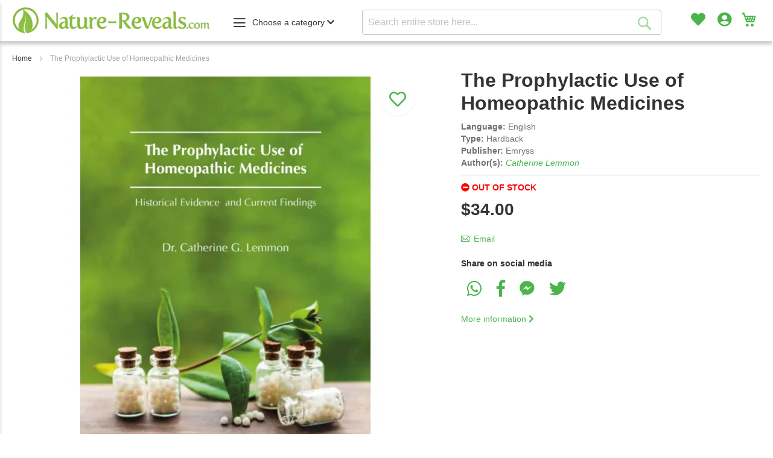

--- FILE ---
content_type: text/html; charset=UTF-8
request_url: https://www.nature-reveals.com/the-prophylactic-use-of-homeopathic-medicines
body_size: 14962
content:
 <!doctype html><html lang="en"><head prefix="og: http://ogp.me/ns# fb: http://ogp.me/ns/fb# product: http://ogp.me/ns/product#"> <meta charset="utf-8"/>
<meta name="title" content="The Prophylactic Use of Homeopathic Medicines"/>
<meta name="description" content="The Prophylactic Use of Homeopathic Medicines "/>
<meta name="keywords" content="The Prophylactic Use of Homeopathic Medicines"/>
<meta name="robots" content="INDEX,FOLLOW"/>
<meta name="viewport" content="width=device-width, initial-scale=1, maximum-scale=1.0, user-scalable=no"/>
<meta name="format-detection" content="telephone=yes"/>
<title>The Prophylactic Use of Homeopathic Medicines - Nature-Reveals</title>
<link  rel="stylesheet" type="text/css"  media="all" href="https://www.nature-reveals.com/static/version1767960155/_cache/merged/5cd9b46c38332dbd020a8713ee569072.min.css" />
<link  rel="stylesheet" type="text/css"  media="screen and (min-width: 768px)" href="https://www.nature-reveals.com/static/version1767960155/frontend/Nature/bookshop/en_US/css/styles-l.min.css" />
<link  rel="stylesheet" type="text/css"  media="print" href="https://www.nature-reveals.com/static/version1767960155/frontend/Nature/bookshop/en_US/css/print.min.css" />




<link  rel="canonical" href="https://www.nature-reveals.com/the-prophylactic-use-of-homeopathic-medicines" />
<link  rel="icon" type="image/x-icon" href="https://www.nature-reveals.com/media/favicon/websites/3/nature-reveals-com-logo-favicon.png" />
<link  rel="shortcut icon" type="image/x-icon" href="https://www.nature-reveals.com/media/favicon/websites/3/nature-reveals-com-logo-favicon.png" />
<link rel="preconnect" href="https://www.google.com">
<link rel="preconnect" href="https://fonts.gstatic.com" crossorigin>
<link rel="preconnect" href="https://pro.fontawesome.com">
<link rel="stylesheet" href="https://pro.fontawesome.com/releases/v5.4.1/css/all.css" integrity="sha384-POYwD7xcktv3gUeZO5s/9nUbRJG/WOmV6jfEGikMJu77LGYO8Rfs2X7URG822aum" crossorigin="anonymous">     <link rel="alternate" hreflang="nl-nl" href="https://www.nature-reveals.com/the-prophylactic-use-of-homeopathic-medicines" /> <meta property="og:type" content="product" /><meta property="og:title" content="The&#x20;Prophylactic&#x20;Use&#x20;of&#x20;Homeopathic&#x20;Medicines" /><meta property="og:image" content="https://www.nature-reveals.com/media/catalog/product/cache/aefcee218c2748b5ac93ba10b00e9309/c/o/cover_homeoprophylaxis_full.jpg" /><meta property="og:description" content="" /><meta property="og:url" content="https://www.nature-reveals.com/the-prophylactic-use-of-homeopathic-medicines" /> <meta property="product:price:amount" content="34"/> <meta property="product:price:currency" content="USD"/> </head><body data-container="body" data-mage-init='{"loaderAjax": {}, "loader": { "icon": "https://www.nature-reveals.com/static/version1767960155/frontend/Nature/bookshop/en_US/images/loader-2.gif"}}' id="html-body" itemtype="http://schema.org/Product" itemscope="itemscope" class="catalog-product-view product-the-prophylactic-use-of-homeopathic-medicines page-layout-1column">          <div class="cookie-status-message" id="cookie-status">The store will not work correctly when cookies are disabled.</div>     <noscript><div class="message global noscript"><div class="content"><p><strong>JavaScript seems to be disabled in your browser.</strong> <span> For the best experience on our site, be sure to turn on Javascript in your browser.</span></p></div></div></noscript>            <div class="page-wrapper"><header class="page-header"><div class="header content"> <a class="action skip contentarea" href="#contentarea" rel="nofollow"><span> Skip to Content</span></a> <span data-action="toggle-nav" class="action nav-toggle mobile"><span>Toggle Nav</span></span> <a class="logo" href="https://www.nature-reveals.com/" title="Nature-Reveals.com" aria-label="store logo">  <picture> <source type="image/webp" srcset="https://www.nature-reveals.com/media/logo/websites/3/nature-reveals-com-logo.webp"> <source type="image/png" srcset="https://www.nature-reveals.com/media/logo/websites/3/nature-reveals-com-logo.png"><img src="https://www.nature-reveals.com/media/logo/websites/3/nature-reveals-com-logo.png" title="Nature-Reveals.com" alt="Nature-Reveals.com" width="330" height="61"  loading="lazy" /></picture></a> <span data-action="toggle-nav" class="action nav-toggle desktop"><span>Toggle Nav</span> <span class="toggle-nav-categories">Choose a category <i class="fas fa-chevron-down"></i></span></span> <div data-block="minicart" class="minicart-wrapper"><a class="action showcart" href="https://www.nature-reveals.com/checkout/cart/" data-bind="scope: 'minicart_content'"><span class="text">My Cart</span> <span class="counter qty empty" data-bind="css: { empty: !!getCartParam('summary_count') == false && !isLoading() }, blockLoader: isLoading"><span class="counter-number"><!-- ko if: getCartParam('summary_count') --><!-- ko text: getCartParam('summary_count').toLocaleString(window.LOCALE) --><!-- /ko --><!-- /ko --></span> <span class="counter-label"><!-- ko if: getCartParam('summary_count') --><!-- ko text: getCartParam('summary_count').toLocaleString(window.LOCALE) --><!-- /ko --><!-- ko i18n: 'items' --><!-- /ko --><!-- /ko --></span></span></a>  <div class="block block-minicart" data-role="dropdownDialog" data-mage-init='{"dropdownDialog":{ "appendTo":"[data-block=minicart]", "triggerTarget":".showcart", "timeout": "2000", "closeOnMouseLeave": false, "closeOnEscape": true, "triggerClass":"active", "parentClass":"active", "buttons":[]}}'><div id="minicart-content-wrapper" data-bind="scope: 'minicart_content'"><!-- ko template: getTemplate() --><!-- /ko --></div></div>  </div><ul class="header links">   <li class="link wishlist" data-bind="scope: 'wishlist'"><a href="https://www.nature-reveals.com/wishlist/" title="My Wish List"><i class="fas fa-heart"></i> <span class="no-display">My Wish List</span> <!-- ko if: wishlist().counter --><span data-bind="text: wishlist().counter" class="counter qty"></span> <!-- /ko --></a></li>   <li class="link authorization-link" data-label="or"><a href="https://www.nature-reveals.com/customer/account/login/referer/aHR0cHM6Ly93d3cubmF0dXJlLXJldmVhbHMuY29tL3RoZS1wcm9waHlsYWN0aWMtdXNlLW9mLWhvbWVvcGF0aGljLW1lZGljaW5lcw~~/"  title="Sign In"><i class="fas fa-user-circle"></i> <span class="no-display">Sign In</span></a></li> </ul>  <div class="block block-search"><div class="block block-title"><strong>Search</strong></div><div class="block block-content"><form class="form minisearch" id="search_mini_form" action="https://www.nature-reveals.com/catalogsearch/result/" method="get"> <div class="field search"><label class="label" for="search" data-role="minisearch-label"><span>Search</span></label> <div class="control"><input id="search" data-mage-init='{ "quickSearch": { "formSelector": "#search_mini_form", "url": "https://www.nature-reveals.com/search/ajax/suggest/", "destinationSelector": "#search_autocomplete", "minSearchLength": "3" } }' type="text" name="q" value="" placeholder="Search&#x20;entire&#x20;store&#x20;here..." class="input-text" maxlength="128" role="combobox" aria-haspopup="false" aria-autocomplete="both" autocomplete="off" aria-expanded="false"/><div id="search_autocomplete" class="search-autocomplete"></div></div></div><div class="actions"><button type="submit" title="Search" class="action search" aria-label="Search" ><span>Search</span></button></div></form></div></div> </div></header>  <div class="sections nav-sections"> <div class="section-items nav-sections-items" data-mage-init='{"tabs":{"openedState":"active"}}'>  <div class="section-item-title nav-sections-item-title" data-role="collapsible"><a class="nav-sections-item-switch" data-toggle="switch" href="#store.menu">Menu</a></div><div class="section-item-content nav-sections-item-content" id="store.menu" data-role="content">  <nav class="navigation" data-action="navigation"><ul data-mage-init='{"menu":{"delay":200, "responsive":true, "expanded":true, "mediaBreakpoint": "(max-width: 5000px)", "position":{"my":"left top","at":"left bottom"}}}'><li  class="level0 nav-1 category-item first level-top"><a href="https://www.nature-reveals.com/new"  class="level-top" ><span>New</span></a></li><li  class="level0 nav-2 category-item level-top"><a href="https://www.nature-reveals.com/sale"  class="level-top" ><span>Sale</span></a></li><li  class="level0 nav-3 category-item level-top parent"><a href="https://www.nature-reveals.com/homeopathy"  class="level-top" ><span>Homeopathy</span></a><ul class="level0 submenu"><li  class="level1 nav-3-1 category-item first"><a href="https://www.nature-reveals.com/homeopathy/introductory-general" ><span>Introductory - General</span></a></li><li  class="level1 nav-3-2 category-item"><a href="https://www.nature-reveals.com/homeopathy/cds-and-dvds" ><span>CDs and DVDs</span></a></li><li  class="level1 nav-3-3 category-item"><a href="https://www.nature-reveals.com/homeopathy/children" ><span>Children</span></a></li><li  class="level1 nav-3-4 category-item"><a href="https://www.nature-reveals.com/homeopathy/anatomy-physiology-and-pathology" ><span>Anatomy, Physiology and Pathology</span></a></li><li  class="level1 nav-3-5 category-item"><a href="https://www.nature-reveals.com/homeopathy/cases" ><span>Cases</span></a></li><li  class="level1 nav-3-6 category-item"><a href="https://www.nature-reveals.com/homeopathy/veterinary" ><span>Veterinary</span></a></li><li  class="level1 nav-3-7 category-item"><a href="https://www.nature-reveals.com/homeopathy/culture" ><span>Culture</span></a></li><li  class="level1 nav-3-8 category-item"><a href="https://www.nature-reveals.com/homeopathy/diseases" ><span>Diseases</span></a></li><li  class="level1 nav-3-9 category-item"><a href="https://www.nature-reveals.com/homeopathy/first-aid" ><span>First Aid</span></a></li><li  class="level1 nav-3-10 category-item"><a href="https://www.nature-reveals.com/homeopathy/isopathy-tautopathy" ><span>Isopathy &amp; Tautopathy</span></a></li><li  class="level1 nav-3-11 category-item"><a href="https://www.nature-reveals.com/homeopathy/journals" ><span>Journals</span></a></li><li  class="level1 nav-3-12 category-item"><a href="https://www.nature-reveals.com/homeopathy/keynotes" ><span>Keynotes</span></a></li><li  class="level1 nav-3-13 category-item"><a href="https://www.nature-reveals.com/homeopathy/kingdoms" ><span>Kingdoms (plants, animals, minerals)</span></a></li><li  class="level1 nav-3-14 category-item"><a href="https://www.nature-reveals.com/homeopathy/materia-medica" ><span>Materia Medica</span></a></li><li  class="level1 nav-3-15 category-item"><a href="https://www.nature-reveals.com/homeopathy/methodology" ><span>Methodology</span></a></li><li  class="level1 nav-3-16 category-item"><a href="https://www.nature-reveals.com/homeopathy/miasms" ><span>Miasms</span></a></li><li  class="level1 nav-3-17 category-item"><a href="https://www.nature-reveals.com/homeopathy/nosodes" ><span>Nosodes</span></a></li><li  class="level1 nav-3-18 category-item"><a href="https://www.nature-reveals.com/homeopathy/organon-philosophy-and-methodology" ><span>Organon, philosophy and methodology</span></a></li><li  class="level1 nav-3-19 category-item"><a href="https://www.nature-reveals.com/homeopathy/potencies" ><span>Potencies</span></a></li><li  class="level1 nav-3-20 category-item"><a href="https://www.nature-reveals.com/homeopathy/provings" ><span>Provings</span></a></li><li  class="level1 nav-3-21 category-item"><a href="https://www.nature-reveals.com/homeopathy/psychology-and-psychiatry" ><span>Psychology and Psychiatry</span></a></li><li  class="level1 nav-3-22 category-item"><a href="https://www.nature-reveals.com/homeopathy/repertory" ><span>Repertory</span></a></li><li  class="level1 nav-3-23 category-item"><a href="https://www.nature-reveals.com/homeopathy/science-and-philosopy" ><span>Science and Philosopy</span></a></li><li  class="level1 nav-3-24 category-item"><a href="https://www.nature-reveals.com/homeopathy/single-remedies" ><span>Single Remedies</span></a></li><li  class="level1 nav-3-25 category-item"><a href="https://www.nature-reveals.com/homeopathy/spectrum-1" ><span>Spectrum</span></a></li><li  class="level1 nav-3-26 category-item"><a href="https://www.nature-reveals.com/homeopathy/theory" ><span>Theory</span></a></li><li  class="level1 nav-3-27 category-item"><a href="https://www.nature-reveals.com/homeopathy/therapeutics" ><span>Therapeutics</span></a></li><li  class="level1 nav-3-28 category-item"><a href="https://www.nature-reveals.com/homeopathy/tissue-remedies" ><span>Tissue Remedies</span></a></li><li  class="level1 nav-3-29 category-item"><a href="https://www.nature-reveals.com/homeopathy/women-and-childbirth" ><span>Women and Childbirth</span></a></li><li  class="level1 nav-3-30 category-item"><a href="https://www.nature-reveals.com/homeopathy/other" ><span>Other</span></a></li><li  class="level1 nav-3-31 category-item"><a href="https://www.nature-reveals.com/homeopathy/free-downloads" ><span>Free Downloads</span></a></li><li  class="level1 nav-3-32 category-item"><a href="https://www.nature-reveals.com/homeopathy/french-books" ><span>French books</span></a></li><li  class="level1 nav-3-33 category-item"><a href="https://www.nature-reveals.com/homeopathy/spanish-books" ><span>Spanish Books</span></a></li><li  class="level1 nav-3-34 category-item"><a href="https://www.nature-reveals.com/homeopathy/german-books" ><span>German Books</span></a></li><li  class="level1 nav-3-35 category-item"><a href="https://www.nature-reveals.com/homeopathy/kingdoms-plants" ><span>Kingdoms (plants</span></a></li><li  class="level1 nav-3-36 category-item"><a href="https://www.nature-reveals.com/homeopathy/anatomy" ><span>Anatomy</span></a></li><li  class="level1 nav-3-37 category-item last"><a href="https://www.nature-reveals.com/homeopathy/magazines" ><span>Magazines</span></a></li></ul></li><li  class="level0 nav-4 category-item level-top"><a href="https://www.nature-reveals.com/tcm"  class="level-top" ><span>TCM</span></a></li><li  class="level0 nav-5 category-item level-top"><a href="https://www.nature-reveals.com/naturopathy"  class="level-top" ><span>Naturopathy</span></a></li><li  class="level0 nav-6 category-item level-top"><a href="https://www.nature-reveals.com/vaccination"  class="level-top" ><span>Vaccination</span></a></li><li  class="level0 nav-7 category-item level-top parent"><a href="https://www.nature-reveals.com/other"  class="level-top" ><span>Other</span></a><ul class="level0 submenu"><li  class="level1 nav-7-1 category-item first"><a href="https://www.nature-reveals.com/other/electrocultuur" ><span>Electrocultuur</span></a></li><li  class="level1 nav-7-2 category-item"><a href="https://www.nature-reveals.com/other/human-design" ><span>Human Design</span></a></li><li  class="level1 nav-7-3 category-item"><a href="https://www.nature-reveals.com/other/osteopathie" ><span>Osteopathie</span></a></li><li  class="level1 nav-7-4 category-item"><a href="https://www.nature-reveals.com/other/permacultuur" ><span>Permacultuur</span></a></li><li  class="level1 nav-7-5 category-item last"><a href="https://www.nature-reveals.com/other/emf-straling" ><span>Straling (UMTS, EMF, 5G)</span></a></li></ul></li><li  class="level0 nav-8 category-item level-top"><a href="https://www.nature-reveals.com/published"  class="level-top" ><span>Emryss Publications</span></a></li><li  class="level0 nav-9 category-item last level-top parent"><a href="https://www.nature-reveals.com/video-s-podcasts"  class="level-top" ><span>Video&#039;s / Podcasts</span></a><ul class="level0 submenu"><li  class="level1 nav-9-1 category-item first last"><a href="https://www.nature-reveals.com/video-s-podcasts/vaccinaties" ><span>Vaccinaties</span></a></li></ul></li> </ul></nav></div> </div></div> <div class="breadcrumbs"></div> <main id="maincontent" class="page-main"> <a id="contentarea" tabindex="-1" rel="nofollow"></a><div class="page messages"> <div data-placeholder="messages"></div> <div data-bind="scope: 'messages'"><!-- ko if: cookieMessages && cookieMessages.length > 0 --><div aria-atomic="true" role="alert" data-bind="foreach: { data: cookieMessages, as: 'message' }" class="messages"><div data-bind="attr: { class: 'message-' + message.type + ' ' + message.type + ' message', 'data-ui-id': 'message-' + message.type }"><div data-bind="html: $parent.prepareMessageForHtml(message.text)"></div></div></div><!-- /ko --><!-- ko if: messages().messages && messages().messages.length > 0 --><div aria-atomic="true" role="alert" class="messages" data-bind="foreach: { data: messages().messages, as: 'message' }"><div data-bind="attr: { class: 'message-' + message.type + ' ' + message.type + ' message', 'data-ui-id': 'message-' + message.type }"><div data-bind="html: $parent.prepareMessageForHtml(message.text)"></div></div></div><!-- /ko --></div></div><div class="columns"><div class="column main"><div class="product-info-main">  <div class="page-title-wrapper&#x20;product"><h1 class="page-title"  ><span class="base" data-ui-id="page-title-wrapper" itemprop="name">The Prophylactic Use of Homeopathic Medicines</span></h1></div>       <div class="product attribute language"> <strong class="type">Language</strong>  <div class="value" itemprop="language">English</div></div>     <div class="product attribute binding"> <strong class="type">Type</strong>  <div class="value" itemprop="binding">Hardback</div></div>     <div class="product attribute publisher"> <strong class="type">Publisher</strong>  <div class="value" itemprop="publisher">Emryss</div></div>  <div class="product attribute author"><strong class="type">Author(s)</strong>  <span class="author"><a href="https://www.nature-reveals.com/authors/catherine-lemmon" title="Catherine Lemmon">Catherine Lemmon</a></span>  </div><div class="product-info-price"><div class="product-info-stock-sku">          <div class="stock unavailable" title="Out of stock"> <i class="fas fa-minus-circle"></i>   <span>Out of stock</span> </div>       </div><div class="price-box price-final_price" data-role="priceBox" data-product-id="5728" data-price-box="product-id-5728">     <span class="price-container price-final_price&#x20;tax&#x20;weee"  itemprop="offers" itemscope itemtype="http://schema.org/Offer"> <span  id="product-price-5728"  data-price-amount="34" data-price-type="finalPrice" class="price-wrapper " ><span class="price">$34.00</span></span>   <meta itemprop="price" content="34" /><meta itemprop="priceCurrency" content="USD" /></span>  </div></div>        <div class="product-social-links"> <div class="product-addto-links" data-role="add-to-links">  <a href="#" class="action towishlisticon" title="Add&#x20;to&#x20;Wish&#x20;List" aria-label="Add&#x20;to&#x20;Wish&#x20;List" data-post='{"action":"https:\/\/www.nature-reveals.com\/wishlist\/index\/add\/","data":{"product":5728,"uenc":"aHR0cHM6Ly93d3cubmF0dXJlLXJldmVhbHMuY29tL3RoZS1wcm9waHlsYWN0aWMtdXNlLW9mLWhvbWVvcGF0aGljLW1lZGljaW5lcw~~"}}' data-action="add-to-wishlist"><span class="fa-stack fa-2x" style="vertical-align: top;"><i class="fas fa-circle fa-stack-2x"></i> <i class="far fa-heart fa-stack-1x"></i></span> <span class="hidden">Add to Wish List</span></a>  </div>   <a href="https://www.nature-reveals.com/sendfriend/product/send/id/5728/" class="action mailto friend"><span>Email</span></a> </div>  <div class="product-share"><h4 class="share-label">Share on social media</h4><ul class="share-items"><li> <a class="share whatsapp" href="https://api.whatsapp.com/send?text=Look at this product //www.nature-reveals.com/the-prophylactic-use-of-homeopathic-medicines" data-action="share/whatsapp/share" title="Whatsapp" target="_blank" rel="nofollow"><i class="fab fa-whatsapp fa-2x"></i></a></li> <li> <a class="share facebook" onclick="window.open('https://www.facebook.com/sharer/sharer.php?u=//www.nature-reveals.com/the-prophylactic-use-of-homeopathic-medicines', 'pop', 'width=600, height=400, scrollbars=no');" href="#" title="Facebook" target="_blank" rel="nofollow"><i class="fab fa-facebook-f fa-2x"></i></a></li> <li> <a class="share fb-messenger" onclick="window.open('http://www.facebook.com/dialog/send?app_id=2388625254792538&amp;link=//www.nature-reveals.com/the-prophylactic-use-of-homeopathic-medicines&amp;redirect_uri=https://www.trampoline.nl/', 'pop', 'width=600, height=400, scrollbars=no');" href="#" title="Facebook messenger" target="_blank" rel="nofollow"><i class="fab fa-facebook-messenger fa-2x"></i></a></li> <li> <a class="share twiiter" href="https://twitter.com/intent/tweet?url=//www.nature-reveals.com/the-prophylactic-use-of-homeopathic-medicines" title="Twitter" target="_blank" rel="nofollow"><i class="fab fa-twitter fa-2x"></i></a></li></ul></div> <div class="more-info-link"><a href="//www.nature-reveals.com/the-prophylactic-use-of-homeopathic-medicines#tab-label-description" rel="nofollow">More information <i class="fas fa-chevron-right"></i></a></div></div><div class="product media"> <div class="product-label-container">   </div> <a id="gallery-prev-area" tabindex="-1" rel="nofollow"></a><div class="action-skip-wrapper"> <a class="action skip gallery-next-area" href="#gallery-next-area" rel="nofollow"><span> Skip to the end of the images gallery</span></a></div>  <div class="gallery-placeholder _block-content-loading" data-gallery-role="gallery-placeholder">  <picture class="gallery-placeholder__image"> <source type="image/webp" srcset="https://www.nature-reveals.com/media/catalog/product/cache/b9829f511f6a3ec8ee3ada14c18e730a/c/o/cover_homeoprophylaxis_full.webp"> <source type="image/jpg" srcset="https://www.nature-reveals.com/media/catalog/product/cache/b9829f511f6a3ec8ee3ada14c18e730a/c/o/cover_homeoprophylaxis_full.jpg"><img alt="main product photo" class="gallery-placeholder__image" src="https://www.nature-reveals.com/media/catalog/product/cache/b9829f511f6a3ec8ee3ada14c18e730a/c/o/cover_homeoprophylaxis_full.jpg"  loading="lazy" /></picture></div> <div class="action-skip-wrapper"> <a class="action skip gallery-prev-area" href="#gallery-prev-area" rel="nofollow"><span> Skip to the beginning of the images gallery</span></a></div> <a id="gallery-next-area" tabindex="-1" rel="nofollow"></a></div>  <div class="product info detailed"> <div class="product data items" data-mage-init='{"tabs":{"openedState":"active"}}'>   <div class="data item title active" data-role="collapsible" id="tab-label-description"><a class="data switch" tabindex="-1" data-toggle="trigger" href="#description" id="tab-label-description-title">Details</a></div><div class="data item content" aria-labelledby="tab-label-description-title" id="description" data-role="content">   <div class="product attribute description"> <div class="value" ><style>#html-body [data-pb-style=A1BCGUV]{justify-content:flex-start;display:flex;flex-direction:column;background-position:left top;background-size:cover;background-repeat:no-repeat;background-attachment:scroll}</style><div data-content-type="row" data-appearance="contained" data-element="main"><div data-enable-parallax="0" data-parallax-speed="0.5" data-background-images="{}" data-background-type="image" data-video-loop="true" data-video-play-only-visible="true" data-video-lazy-load="true" data-video-fallback-src="" data-element="inner" data-pb-style="A1BCGUV"><div data-content-type="text" data-appearance="default" data-element="main"><p>Times are rapidly changing – and it has become quite evident that some things within homeopathy need to be remembered and recognized for what they have always been. Homeopathic medicines have been used prophylactically since the time of the founder of homeopathy himself, Dr. Samuel Hahnemann – and it is time for this to be recognized once again for the safe and effective form of reducing susceptibility to disease that it has always been recognized as being.</p>
<p>&nbsp;</p>
<p>“. . . the same rule that guides the homœopathist to the selection of a remedy, should also lead him to the discovery of a prophylactic. . .” – Dr. RE Dudgeon, 1854</p>
<p>“. . . Homœopathic prophylaxis never causes anaphylaxis or shock, never results in secondary infection, never leaves in its wake serum or vaccine disease or any other severe reaction; it simply protects surely and gently. . . As the Law of Similars excels in the power to cure, it excels more forcibly and certainly in the art of disease prevention.” – Dr. A.H. Grimmer, 1949</p>
<p>“. . . Dr. Cathy May Lemmon’s contribution is both timely and useful. If people have doubts about the conceptual basis, the evidence base and/or the need for homoeoprophylaxis in the 21 Century then this book should help resolve those doubts. It is thoroughly researched and has a strong “academic” tone. But it also has a practical element and is not purely theoretical text. “It is a valuable addition to the relatively small but growing library about homoeoprophylaxis.” – Dr. Isaac Golden</p>
<p>“. . . Dr. Lemmon’s book provides valuable information and guidance both to practising homeopaths who have not yet considered offering homeoprophylaxis to their patients and for parents who are making health decisions for their children and themselves.</p>
<p>“This is a very timely book.” – Dr. Jayne LM Donegan</p>
<p>“. . . there is essentially nothing more homeopathic than its prophylactic use.” – Dr. Cathy May Lemmon</p></div></div></div></div></div></div>    <div class="data item title " data-role="collapsible" id="tab-label-additional"><a class="data switch" tabindex="-1" data-toggle="trigger" href="#additional" id="tab-label-additional-title">More Information</a></div><div class="data item content" aria-labelledby="tab-label-additional-title" id="additional" data-role="content">   <div class="additional-attributes-wrapper table-wrapper"><table class="data table additional-attributes" id="product-attribute-specs-table"><caption class="table-caption">More Information</caption><tbody> <tr><th class="col label" scope="row">ISBN</th><td class="col data" data-th="ISBN">9789076189864</td></tr> <tr><th class="col label" scope="row">Author</th><td class="col data" data-th="Author">Catherine Lemmon</td></tr> <tr><th class="col label" scope="row">Type</th><td class="col data" data-th="Type">Hardback</td></tr> <tr><th class="col label" scope="row">Language</th><td class="col data" data-th="Language">English</td></tr> <tr><th class="col label" scope="row">Pages</th><td class="col data" data-th="Pages">132</td></tr> <tr><th class="col label" scope="row">Publisher</th><td class="col data" data-th="Publisher">Emryss</td></tr></tbody></table></div></div>      <div class="data item title " data-role="collapsible" id="tab-label-mageworx_product_attachments"><a class="data switch" tabindex="-1" data-toggle="trigger" href="#mageworx_product_attachments" id="tab-label-mageworx_product_attachments-title">Downloads</a></div><div class="data item content" aria-labelledby="tab-label-mageworx_product_attachments-title" id="mageworx_product_attachments" data-role="content">    <div class="product-attachment-container">     <div class="downloads-item"><div class="item-icon">  <picture> <source type="image/webp" srcset="https://www.nature-reveals.com/static/version1767960155/frontend/Nature/bookshop/en_US/MageWorx_Downloads/images/filetypes/pdf.webp"> <source type="image/png" srcset="https://www.nature-reveals.com/static/version1767960155/frontend/Nature/bookshop/en_US/MageWorx_Downloads/images/filetypes/pdf.png"><img src="https://www.nature-reveals.com/static/version1767960155/frontend/Nature/bookshop/en_US/MageWorx_Downloads/images/filetypes/pdf.png" alt="pdf" loading="lazy" /></picture></div><div class="item-link"> <a href="https&#x3A;&#x2F;&#x2F;www.nature-reveals.com&#x2F;mwdownloads&#x2F;download&#x2F;link&#x2F;id&#x2F;828" rel="828" target="_blank" title="Reading&#x20;excerpt"><b>Reading excerpt</b></a> </div><div class="item-info"> (Size: 303.7 KB)  </div></div>   </div></div>  </div></div><input name="form_key" type="hidden" value="3RHEiObXrAviyBjL" /> <div id="authenticationPopup" data-bind="scope:'authenticationPopup', style: {display: 'none'}">  <!-- ko template: getTemplate() --><!-- /ko --> </div>    <div data-mage-init='{"Mirasvit_Affiliate\/js\/click245":{"urlCookieReset":"https:\/\/www.nature-reveals.com\/affiliate\/cookie\/reset\/","url":"https:\/\/www.nature-reveals.com\/affiliate\/event\/click\/","param":"acc","cookieLifetime":36500000000000000}}'></div>          </div></div></main><footer class="page-footer"><div class="footer content"><div class="footer-content-container"> <div class="block block-one"></div>   <div class="block footer-help"><h4>Need Help?</h4><ul>  <li> <a href="mailto:info@nature-reveals.com" target="_blank" rel="noreferrer" title="E-mail">info@nature-reveals.com</a></li> </ul></div></div><div class="footer-content-container"> <div class="block block-two"><div data-content-type="html" data-appearance="default" data-element="main" data-decoded="true"><h3>Customer service</h3>
<ul>
<li><a title="Returns" href="/returns" target="_self">Product Returns</a></li>
<li><a title="Contact us" href="/contact">Contact Us</a></li>
<li><a title="Terms and Conditions" href="/terms-and-conditions">Terms and Conditions</a></li>
<li><a title="Cookie Usage" href="/privacy-policy-cookie-restriction-mode">Privacy Policy</a></li>
</ul></div></div></div><div class="footer-content-container"> <div class="block block-three"><div data-content-type="html" data-appearance="default" data-element="main" data-decoded="true"><h3>My Account</h3>
<ul>
<li><a title="My Account" href="/customer/account/" rel="nofollow">My Account</a></li>
<li><a title="My Cart" href="/checkout/cart/" rel="nofollow">My Cart</a></li>
<li><a title="My Wishlist" href="/wishlist/" rel="nofollow">My Wishlist</a></li>
</ul></div></div></div> <div class="footer-content-container"> <div class="block block-four"><h3>Main Categories</h3>
<ul>
<li><a title="New" href="/new">New</a></li>
<li><a title="Sale" href="/new">Sale</a></li>
<li><a title="Homeopathy" href="/homeopathy">Homeopathy</a></li>
<li><a title="TCM" href="/tcm">TCM</a></li>
<li><a title="Vaccination" href="/vaccination">Vaccination</a></li>
<li><a title="Published" href="/published">Emryss Publications</a></li>
</ul></div></div><div class="footer-content-container"> <div class="block block-five"><div data-content-type="html" data-appearance="default" data-element="main" data-decoded="true"><h3>Newsletter</h3>
<p>Subscribe for the latest news &amp; offers</p></div></div> <div class="block newsletter"><div class="title"><strong>Newsletter</strong></div><div class="content"><form class="form subscribe" novalidate action="https://www.nature-reveals.com/newsletter/subscriber/new/" method="post" data-mage-init='{"validation": {"errorClass": "mage-error"}}' id="newsletter-validate-detail"><div class="field newsletter"><div class="control"><label for="newsletter"><span class="label">Sign Up for Our Newsletter:</span> <input name="email" type="email" id="newsletter" placeholder="Enter your email address" data-mage-init='{"mage/trim-input":{}}' data-validate="{required:true, 'validate-email':true}" /></label></div></div><div class="actions"><button class="action subscribe primary" title="Subscribe" type="submit" aria-label="Subscribe"><span>Subscribe</span></button></div></form></div></div>   <div class="block footer-follow"><h4>Follow us</h4><ul>  <li> <a href="https://www.facebook.com/naturereveals" target="_blank" rel="noreferrer" title="Facebook"><span class="fa-stack fa-xs"><i class="fas fa-circle fa-stack-2x"></i> <i class="fab fa-facebook-f fa-stack-1x"></i></span></a></li>    <li> <a href="https://twitter.com/NatureReveals" target="_blank" rel="noreferrer" title="Twitter"><span class="fa-stack fa-xs"><i class="fas fa-circle fa-stack-2x"></i> <i class="fab fa-twitter fa-stack-1x"></i></span></a></li>  </ul></div></div></div></footer>   <div class="footer-policy"><div class="content"><span class="copyright"><span>&copy; 2026 Nature-Reveals.com</span></span> </div></div></div>
<script> var LOCALE = 'en\u002DUS'; var BASE_URL = 'https\u003A\u002F\u002Fwww.nature\u002Dreveals.com\u002F'; var require = { 'baseUrl': 'https\u003A\u002F\u002Fwww.nature\u002Dreveals.com\u002Fstatic\u002Fversion1767960155\u002Ffrontend\u002FNature\u002Fbookshop\u002Fen_US' };</script>
<script  type="text/javascript"  src="https://www.nature-reveals.com/static/version1767960155/frontend/Nature/bookshop/en_US/requirejs/require.min.js"></script>
<script  type="text/javascript"  src="https://www.nature-reveals.com/static/version1767960155/frontend/Nature/bookshop/en_US/requirejs-min-resolver.min.js"></script>
<script  type="text/javascript"  src="https://www.nature-reveals.com/static/version1767960155/frontend/Nature/bookshop/en_US/mage/requirejs/mixins.min.js"></script>
<script  type="text/javascript"  src="https://www.nature-reveals.com/static/version1767960155/frontend/Nature/bookshop/en_US/requirejs-config.min.js"></script>
<script type="text/x-magento-init">
        {
            "*": {
                "Magento_PageCache/js/form-key-provider": {
                    "isPaginationCacheEnabled":
                        0                }
            }
        }</script>
<script type="text/x-magento-init">
    {
        "*": {
            "Magento_PageBuilder/js/widget-initializer": {
                "config": {"[data-content-type=\"slider\"][data-appearance=\"default\"]":{"Magento_PageBuilder\/js\/content-type\/slider\/appearance\/default\/widget":false},"[data-content-type=\"map\"]":{"Magento_PageBuilder\/js\/content-type\/map\/appearance\/default\/widget":false},"[data-content-type=\"row\"]":{"Magento_PageBuilder\/js\/content-type\/row\/appearance\/default\/widget":false},"[data-content-type=\"tabs\"]":{"Magento_PageBuilder\/js\/content-type\/tabs\/appearance\/default\/widget":false},"[data-content-type=\"slide\"]":{"Magento_PageBuilder\/js\/content-type\/slide\/appearance\/default\/widget":{"buttonSelector":".pagebuilder-slide-button","showOverlay":"hover","dataRole":"slide"}},"[data-content-type=\"banner\"]":{"Magento_PageBuilder\/js\/content-type\/banner\/appearance\/default\/widget":{"buttonSelector":".pagebuilder-banner-button","showOverlay":"hover","dataRole":"banner"}},"[data-content-type=\"buttons\"]":{"Magento_PageBuilder\/js\/content-type\/buttons\/appearance\/inline\/widget":false},"[data-content-type=\"products\"][data-appearance=\"carousel\"]":{"Magento_PageBuilder\/js\/content-type\/products\/appearance\/carousel\/widget":false}},
                "breakpoints": {"desktop":{"label":"Desktop","stage":true,"default":true,"class":"desktop-switcher","icon":"Magento_PageBuilder::css\/images\/switcher\/switcher-desktop.svg","conditions":{"min-width":"1024px"},"options":{"products":{"default":{"slidesToShow":"5"}}}},"tablet":{"conditions":{"max-width":"1024px","min-width":"768px"},"options":{"products":{"default":{"slidesToShow":"4"},"continuous":{"slidesToShow":"3"}}}},"mobile":{"label":"Mobile","stage":true,"class":"mobile-switcher","icon":"Magento_PageBuilder::css\/images\/switcher\/switcher-mobile.svg","media":"only screen and (max-width: 768px)","conditions":{"max-width":"768px","min-width":"640px"},"options":{"products":{"default":{"slidesToShow":"3"}}}},"mobile-small":{"conditions":{"max-width":"640px"},"options":{"products":{"default":{"slidesToShow":"2"},"continuous":{"slidesToShow":"1"}}}}}            }
        }
    }</script>
<script type="text&#x2F;javascript">document.querySelector("#cookie-status").style.display = "none";</script>
<script type="text/x-magento-init">
    {
        "*": {
            "cookieStatus": {}
        }
    }</script>
<script type="text/x-magento-init">
    {
        "*": {
            "mage/cookies": {
                "expires": null,
                "path": "\u002F",
                "domain": ".nature\u002Dreveals.com",
                "secure": true,
                "lifetime": "86400"
            }
        }
    }</script>
<script> window.cookiesConfig = window.cookiesConfig || {}; window.cookiesConfig.secure = true; </script>
<script>    require.config({
        map: {
            '*': {
                wysiwygAdapter: 'mage/adminhtml/wysiwyg/tiny_mce/tinymce5Adapter'
            }
        }
    });</script>
<script>
    require.config({
        paths: {
            googleMaps: 'https\u003A\u002F\u002Fmaps.googleapis.com\u002Fmaps\u002Fapi\u002Fjs\u003Fv\u003D3\u0026key\u003D'
        },
        config: {
            'Magento_PageBuilder/js/utils/map': {
                style: ''
            },
            'Magento_PageBuilder/js/content-type/map/preview': {
                apiKey: '',
                apiKeyErrorMessage: 'You\u0020must\u0020provide\u0020a\u0020valid\u0020\u003Ca\u0020href\u003D\u0027https\u003A\u002F\u002Fwww.nature\u002Dreveals.com\u002Fadminhtml\u002Fsystem_config\u002Fedit\u002Fsection\u002Fcms\u002F\u0023cms_pagebuilder\u0027\u0020target\u003D\u0027_blank\u0027\u003EGoogle\u0020Maps\u0020API\u0020key\u003C\u002Fa\u003E\u0020to\u0020use\u0020a\u0020map.'
            },
            'Magento_PageBuilder/js/form/element/map': {
                apiKey: '',
                apiKeyErrorMessage: 'You\u0020must\u0020provide\u0020a\u0020valid\u0020\u003Ca\u0020href\u003D\u0027https\u003A\u002F\u002Fwww.nature\u002Dreveals.com\u002Fadminhtml\u002Fsystem_config\u002Fedit\u002Fsection\u002Fcms\u002F\u0023cms_pagebuilder\u0027\u0020target\u003D\u0027_blank\u0027\u003EGoogle\u0020Maps\u0020API\u0020key\u003C\u002Fa\u003E\u0020to\u0020use\u0020a\u0020map.'
            },
        }
    });</script>
<script>
    require.config({
        shim: {
            'Magento_PageBuilder/js/utils/map': {
                deps: ['googleMaps']
            }
        }
    });</script>
<script>
        require([
                'jquery',
                'Mirasvit_SearchAutocomplete/js/autocomplete',
                'Mirasvit_SearchAutocomplete/js/typeahead'
            ], function ($, autocomplete, typeahead) {
                const selector = 'input#search, input#mobile_search, .minisearch input[type="text"]';

                $(document).ready(function () {
                    $('#search_mini_form').prop("minSearchLength", 10000);

                    const $input = $(selector);

                    $input.each(function (index, searchInput) {
                         new autocomplete($(searchInput)).init({"query":"","priceFormat":{"pattern":"$%s","precision":2,"requiredPrecision":2,"decimalSymbol":".","groupSymbol":",","groupLength":3,"integerRequired":false},"minSearchLength":3,"url":"https:\/\/www.nature-reveals.com\/searchautocomplete\/ajax\/suggest\/","storeId":"3","delay":300,"isAjaxCartButton":false,"isShowCartButton":false,"isShowImage":true,"isShowPrice":true,"isShowSku":false,"isShowRating":false,"isShowDescription":true,"isShowStockStatus":false,"isShowAdditionalAttributes":false,"isKeepLastSearchRequest":false,"layout":"1column","popularTitle":"Popular Suggestions","popularSearches":[],"isTypeaheadEnabled":false,"typeaheadUrl":"https:\/\/www.nature-reveals.com\/searchautocomplete\/ajax\/typeahead\/","minSuggestLength":2,"currency":"USD","limit":null,"customerGroupId":0,"filterPosition":"","availableOrders":{"_score":"Relevance","name.sort_name":"Product Name","price_0_3":"Price","news_from_date.sort_news_from_date":"Newest"},"defaultOrder":"_score","localStorageFields":{"prevRequestField":"mstLatestRequest","isRestorePrevRequestFlag":"mstIsRestorePrevRequest","isRefererAutocompleteFlag":"mstIsRefererAutocomplete"}});
                    });
                });
            }
        );</script>
<script id="searchAutocompletePlaceholder" type="text/x-custom-template">
    <div class="mst-searchautocomplete__autocomplete">
        <div class="mst-searchautocomplete__spinner">
            <div class="spinner-item spinner-item-1"></div>
            <div class="spinner-item spinner-item-2"></div>
            <div class="spinner-item spinner-item-3"></div>
            <div class="spinner-item spinner-item-4"></div></div>

        <div class="mst-searchautocomplete__close">&times;</div></div></script>
<script id="searchAutocompleteWrapper" type="text/x-custom-template">
    <div class="mst-searchautocomplete__wrapper">
        <div class="mst-searchautocomplete__results" data-bind="{
            visible: result().noResults == false,
            css: {
                __all: result().urlAll && result().totalItems > 0
            }
        }">
            <div data-bind="foreach: { data: result().indexes, as: 'index' }">
                <div data-bind="visible: index.totalItems, attr: {class: 'mst-searchautocomplete__index ' + index.identifier}">
                    <div class="mst-searchautocomplete__index-title">
                        <span data-bind="text: index.title"></span>
                        <span data-bind="visible: index.isShowTotals">
                            (<span data-bind="text: index.totalItems"></span>)</span></div>

                    <div class="mst-searchautocomplete__empty-result" data-bind="visible: index.isMisspell == true">
                        <span data-bind="text: index.textMisspell"></span>
                        <span data-bind="text: index.textCorrected"></span></div>

                    <ul data-bind="foreach: { data: index.items, as: 'item' }" aria-label="Search Autocomplete Result">
                        <li data-bind="
                            template: { name: index.identifier, data: item },
                            attr: {class: 'mst-searchautocomplete__item ' + index.identifier},
                            event: { mouseover: $parents[1].onMouseOver, mouseout: $parents[1].onMouseOut, mousedown: $parents[1].onClick },
                            css: {_active: $data.isActive}"></li></ul></div></div>

            <div class="mst-searchautocomplete__show-all" data-bind="visible: result().urlAll && result().totalItems > 0">
                <a data-bind="attr: { href: result().urlAll }">
                    <span data-bind="text: result().textAll"></span></a></div></div>

        <div class="mst-searchautocomplete__empty-result" data-bind="visible: result().noResults == true && !loading()">
            <span data-bind="text: result().textEmpty"></span></div></div></script>
<script id="popular" type="text/x-custom-template">
    <a class="title" data-bind="text: query"></a></script>
<script id="magento_search_query" type="text/x-custom-template">
    <a class="title" data-bind="text: query_text, attr: {href: url}, highlight"></a> <span class="num_results" data-bind="text: num_results"></span></script>
<script id="magento_catalog_product" type="text/x-custom-template">
    <!-- ko if: (imageUrl && $parents[2].config.isShowImage) -->
    <a rel="noreferrer" data-bind="attr: {href: url}">
        <div class="mst-product-image-wrapper"><img data-bind="attr: {src: imageUrl, alt: name}"/></div></a>
    <!-- /ko -->

    <div class="meta">
        <div class="title">
            <a rel="noreferrer" data-bind="html: name, attr: {href: url}, highlight"></a>

            <!-- ko if: (sku && $parents[2].config.isShowSku) -->
            <span class="sku" data-bind="text: sku, highlight"></span>
            <!-- /ko -->

            <!-- ko if: (additionalAttributes && $parents[2].config.isShowAdditionalAttributes) -->
            <div data-bind="foreach: { data: additionalAttributes, as: 'attribute' }">
                <!-- ko if: (attribute) -->
                <div class="additional">
                    <span class="attr-label" data-bind="text: attribute.label"></span>
                    <span class="attr-value" data-bind="text: attribute.value"></span></div>
                <!-- /ko --></div>
            <!-- /ko --></div>

        <!-- ko if: (description && $parents[2].config.isShowDescription) -->
        <div class="description" data-bind="text: description, highlight"></div>
        <!-- /ko -->

        <!-- ko if: (rating && $parents[2].config.isShowRating) -->
        <div>
            <div class="rating-summary">
                <div class="rating-result">
                    <span data-bind="style: { width: rating + '%' }"></span></div></div></div>
        <!-- /ko -->

        <!-- ko if: (stockStatus && $parents[2].config.isShowStockStatus) -->
        <span class="stock_status" data-bind="text: stockStatus, processStockStatus"></span>
        <!-- /ko -->

        <!-- ko if: (addToCartUrl && $parents[2].config.isShowCartButton) -->
        <div class="to-cart">
            <a class="action primary mst__add_to_cart" data-bind="attr: { _href: addToCartUrl }">
                <span>Add To Cart</span></a></div>
        <!-- /ko --></div>

    <!-- ko if: (price && $parents[2].config.isShowPrice) -->
    <div class="store">
        <div data-bind="html: price" class="price"></div></div>
    <!-- /ko --></script>
<script id="magento_catalog_categoryproduct" type="text/x-custom-template">
    <a class="title" data-bind="text: name, attr: {href: url}, highlight"></a></script>
<script id="magento_catalog_category" type="text/x-custom-template">
    <a class="title" data-bind="html: name, attr: {href: url}, highlight"></a></script>
<script id="magento_cms_page" type="text/x-custom-template">
    <a class="title" data-bind="text: name, attr: {href: url}, highlight"></a></script>
<script id="magento_catalog_attribute" type="text/x-custom-template">
    <a class="title" data-bind="text: name, attr: {href: url}, highlight"></a></script>
<script id="magento_catalog_attribute_2" type="text/x-custom-template">
    <a class="title" data-bind="text: name, attr: {href: url}, highlight"></a></script>
<script id="magento_catalog_attribute_3" type="text/x-custom-template">
    <a class="title" data-bind="text: name, attr: {href: url}, highlight"></a></script>
<script id="magento_catalog_attribute_4" type="text/x-custom-template">
    <a class="title" data-bind="text: name, attr: {href: url}, highlight"></a></script>
<script id="magento_catalog_attribute_5" type="text/x-custom-template">
    <a class="title" data-bind="text: name, attr: {href: url}, highlight"></a></script>
<script id="mirasvit_kb_article" type="text/x-custom-template">
    <a class="title" data-bind="text: name, attr: {href: url}, highlight"></a></script>
<script id="external_wordpress_post" type="text/x-custom-template">
    <a class="title" data-bind="text: name, attr: {href: url}, highlight"></a></script>
<script id="amasty_blog_post" type="text/x-custom-template">
    <a class="title" data-bind="text: name, attr: {href: url}, highlight"></a></script>
<script id="amasty_faq_question" type="text/x-custom-template">
    <a class="title" data-bind="text: name, attr: {href: url}, highlight"></a></script>
<script id="magefan_blog_post" type="text/x-custom-template">
    <a class="title" data-bind="text: name, attr: {href: url}, highlight"></a></script>
<script id="mageplaza_blog_post" type="text/x-custom-template">
    <a class="title" data-bind="text: name, attr: {href: url}, highlight"></a></script>
<script id="aheadworks_blog_post" type="text/x-custom-template">
    <a class="title" data-bind="text: name, attr: {href: url}, highlight"></a></script>
<script id="mirasvit_blog_post" type="text/x-custom-template">
    <a class="title" data-bind="text: name, attr: {href: url}, highlight"></a></script>
<script id="mirasvit_gry_registry" type="text/x-custom-template">
    <a class="title" data-bind="text: title, attr: {href: url}, highlight"></a>
    <p data-bind="text: name, highlight"></p></script>
<script id="ves_blog_post" type="text/x-custom-template">
    <a class="title" data-bind="text: name, attr: {href: url}, highlight"></a></script>
<script id="fishpig_glossary_word" type="text/x-custom-template">
    <a class="title" data-bind="text: name, attr: {href: url}, highlight"></a></script>
<script id="blackbird_contentmanager_content" type="text/x-custom-template">
    <a class="title" data-bind="text: name, attr: {href: url}, highlight"></a></script>
<script id="mirasvit_brand_page" type="text/x-custom-template">
    <a class="title" data-bind="text: name, attr: {href: url}, highlight"></a></script>
<script>window.checkout = {"shoppingCartUrl":"https:\/\/www.nature-reveals.com\/checkout\/cart\/","checkoutUrl":"https:\/\/www.nature-reveals.com\/checkout\/","updateItemQtyUrl":"https:\/\/www.nature-reveals.com\/checkout\/sidebar\/updateItemQty\/","removeItemUrl":"https:\/\/www.nature-reveals.com\/checkout\/sidebar\/removeItem\/","imageTemplate":"Magento_Catalog\/product\/image_with_borders","baseUrl":"https:\/\/www.nature-reveals.com\/","minicartMaxItemsVisible":5,"websiteId":"3","maxItemsToDisplay":30,"storeId":"3","storeGroupId":"3","customerLoginUrl":"https:\/\/www.nature-reveals.com\/customer\/account\/login\/referer\/aHR0cHM6Ly93d3cubmF0dXJlLXJldmVhbHMuY29tL3RoZS1wcm9waHlsYWN0aWMtdXNlLW9mLWhvbWVvcGF0aGljLW1lZGljaW5lcw~~\/","isRedirectRequired":false,"autocomplete":"off","captcha":{"user_login":{"isCaseSensitive":false,"imageHeight":50,"imageSrc":"","refreshUrl":"https:\/\/www.nature-reveals.com\/captcha\/refresh\/","isRequired":false,"timestamp":1768914534}}}</script>
<script type="text/x-magento-init">
    {
        "[data-block='minicart']": {
            "Magento_Ui/js/core/app": {"components":{"minicart_content":{"children":{"subtotal.container":{"children":{"subtotal":{"children":{"subtotal.totals":{"config":{"display_cart_subtotal_incl_tax":1,"display_cart_subtotal_excl_tax":0,"template":"Magento_Tax\/checkout\/minicart\/subtotal\/totals"},"children":{"subtotal.totals.msrp":{"component":"Magento_Msrp\/js\/view\/checkout\/minicart\/subtotal\/totals","config":{"displayArea":"minicart-subtotal-hidden","template":"Magento_Msrp\/checkout\/minicart\/subtotal\/totals"}}},"component":"Magento_Tax\/js\/view\/checkout\/minicart\/subtotal\/totals"}},"component":"uiComponent","config":{"template":"Magento_Checkout\/minicart\/subtotal"}}},"component":"uiComponent","config":{"displayArea":"subtotalContainer"}},"item.renderer":{"component":"Magento_Checkout\/js\/view\/cart-item-renderer","config":{"displayArea":"defaultRenderer","template":"Magento_Checkout\/minicart\/item\/default"},"children":{"item.image":{"component":"Magento_Catalog\/js\/view\/image","config":{"template":"Magento_Catalog\/product\/image","displayArea":"itemImage"}},"checkout.cart.item.price.sidebar":{"component":"uiComponent","config":{"template":"Magento_Checkout\/minicart\/item\/price","displayArea":"priceSidebar"}}}},"extra_info":{"component":"uiComponent","config":{"displayArea":"extraInfo"}},"promotion":{"component":"uiComponent","config":{"displayArea":"promotion"}}},"config":{"itemRenderer":{"default":"defaultRenderer","simple":"defaultRenderer","virtual":"defaultRenderer"},"template":"Magento_Checkout\/minicart\/content"},"component":"Magento_Checkout\/js\/view\/minicart"}},"types":[]}        },
        "*": {
            "Magento_Ui/js/block-loader": "https\u003A\u002F\u002Fwww.nature\u002Dreveals.com\u002Fstatic\u002Fversion1767960155\u002Ffrontend\u002FNature\u002Fbookshop\u002Fen_US\u002Fimages\u002Floader\u002D1.gif"
        }
    }</script>
<script type="text/x-magento-init">
    {
        "*": {
            "Magento_Ui/js/core/app": {
                "components": {
                    "wishlist": {
                        "component": "Magento_Wishlist/js/view/wishlist"
                    }
                }
            }
        }
    }</script>
<script type="text/x-magento-init">
    {
        ".breadcrumbs": {
            "breadcrumbs": {"categoryUrlSuffix":"","useCategoryPathInUrl":0,"product":"The Prophylactic Use of Homeopathic Medicines"}        }
    }</script>
<script type="text/x-magento-init">
    {
        "*": {
            "Magento_Ui/js/core/app": {
                "components": {
                        "messages": {
                            "component": "Magento_Theme/js/view/messages"
                        }
                    }
                }
            }
    }</script>
<script type="text/x-magento-init">
    {
        "body": {
            "addToWishlist": {"productType":"simple"}        }
    }</script>
<script type="text/x-magento-init">
    {
        "[data-gallery-role=gallery-placeholder]": {
            "mage/gallery/gallery": {
                "mixins":["magnifier/magnify"],
                "magnifierOpts": {"fullscreenzoom":"20","top":"","left":"","width":"","height":"","eventType":"hover","enabled":false},
                "data": [{"thumb":"https:\/\/www.nature-reveals.com\/media\/catalog\/product\/cache\/65b8bad2f184532f7a2e80cf87555fae\/c\/o\/cover_homeoprophylaxis_full.jpg","img":"https:\/\/www.nature-reveals.com\/media\/catalog\/product\/cache\/b9829f511f6a3ec8ee3ada14c18e730a\/c\/o\/cover_homeoprophylaxis_full.jpg","full":"https:\/\/www.nature-reveals.com\/media\/catalog\/product\/cache\/96d5c9cecbd1e3dceeaaf83f982a54b8\/c\/o\/cover_homeoprophylaxis_full.jpg","caption":"The Prophylactic Use of Homeopathic Medicines","position":"1","isMain":true,"type":"image","videoUrl":null,"thumb_webp":"https:\/\/www.nature-reveals.com\/media\/catalog\/product\/cache\/65b8bad2f184532f7a2e80cf87555fae\/c\/o\/cover_homeoprophylaxis_full.webp","img_webp":"https:\/\/www.nature-reveals.com\/media\/catalog\/product\/cache\/b9829f511f6a3ec8ee3ada14c18e730a\/c\/o\/cover_homeoprophylaxis_full.webp","full_webp":"https:\/\/www.nature-reveals.com\/media\/catalog\/product\/cache\/96d5c9cecbd1e3dceeaaf83f982a54b8\/c\/o\/cover_homeoprophylaxis_full.webp"}],
                "options": {"nav":"thumbs","loop":true,"keyboard":true,"arrows":true,"allowfullscreen":true,"showCaption":false,"width":700,"thumbwidth":90,"thumbheight":90,"height":700,"transitionduration":500,"transition":"slide","navarrows":true,"navtype":"slides","navdir":"horizontal"},
                "fullscreen": {"nav":"thumbs","loop":true,"navdir":"horizontal","navarrows":false,"navtype":"slides","arrows":false,"showCaption":false,"transitionduration":500,"transition":"dissolve"},
                 "breakpoints": {"mobile":{"conditions":{"max-width":"767px"},"options":{"options":{"nav":"dots"}}}}            }
        }
    }</script>
<script type="text/x-magento-init">
    {
        "[data-gallery-role=gallery-placeholder]": {
            "Magento_ProductVideo/js/fotorama-add-video-events": {
                "videoData": [{"mediaType":"image","videoUrl":null,"isBase":true}],
                "videoSettings": [{"playIfBase":"0","showRelated":"0","videoAutoRestart":"0"}],
                "optionsVideoData": []            }
        }
    }</script>
<script type="text&#x2F;javascript">    var elem3Quk0tvQArray = document.querySelectorAll('#additional');
    if(elem3Quk0tvQArray.length !== 'undefined'){
        elem3Quk0tvQArray.forEach(function(element) {
            if (element) {
                element.style.display = 'none';

            }
        });
    }</script>
<script type="text&#x2F;javascript">    var elemRh0NpB1lArray = document.querySelectorAll('#mageworx_product_attachments');
    if(elemRh0NpB1lArray.length !== 'undefined'){
        elemRh0NpB1lArray.forEach(function(element) {
            if (element) {
                element.style.display = 'none';

            }
        });
    }</script>
<script>window.authenticationPopup = {"autocomplete":"off","customerRegisterUrl":"https:\/\/www.nature-reveals.com\/customer\/account\/create\/","customerForgotPasswordUrl":"https:\/\/www.nature-reveals.com\/customer\/account\/forgotpassword\/","baseUrl":"https:\/\/www.nature-reveals.com\/","customerLoginUrl":"https:\/\/www.nature-reveals.com\/customer\/ajax\/login\/"}</script>
<script type="text/x-magento-init">
        {
            "#authenticationPopup": {
                "Magento_Ui/js/core/app": {"components":{"authenticationPopup":{"component":"Magento_Customer\/js\/view\/authentication-popup","children":{"messages":{"component":"Magento_Ui\/js\/view\/messages","displayArea":"messages"},"captcha":{"component":"Magento_Captcha\/js\/view\/checkout\/loginCaptcha","displayArea":"additional-login-form-fields","formId":"user_login","configSource":"checkout"}}}}}            },
            "*": {
                "Magento_Ui/js/block-loader": "https\u003A\u002F\u002Fwww.nature\u002Dreveals.com\u002Fstatic\u002Fversion1767960155\u002Ffrontend\u002FNature\u002Fbookshop\u002Fen_US\u002Fimages\u002Floader\u002D1.gif"
                 }
        }</script>
<script type="text/x-magento-init">
    {
        "*": {
            "Magento_Customer/js/section-config": {
                "sections": {"stores\/store\/switch":["*"],"stores\/store\/switchrequest":["*"],"directory\/currency\/switch":["*"],"*":["messages"],"customer\/account\/logout":["*","recently_viewed_product","recently_compared_product","persistent"],"customer\/account\/loginpost":["*"],"customer\/account\/createpost":["*"],"customer\/account\/editpost":["*"],"customer\/ajax\/login":["checkout-data","cart","captcha"],"catalog\/product_compare\/add":["compare-products"],"catalog\/product_compare\/remove":["compare-products"],"catalog\/product_compare\/clear":["compare-products"],"sales\/guest\/reorder":["cart"],"sales\/order\/reorder":["cart"],"checkout\/cart\/add":["cart","directory-data","multisafepay-payment-request"],"checkout\/cart\/delete":["cart","multisafepay-payment-request"],"checkout\/cart\/updatepost":["cart","multisafepay-payment-request"],"checkout\/cart\/updateitemoptions":["cart","multisafepay-payment-request"],"checkout\/cart\/couponpost":["cart","multisafepay-payment-request"],"checkout\/cart\/estimatepost":["cart","multisafepay-payment-request"],"checkout\/cart\/estimateupdatepost":["cart","multisafepay-payment-request"],"checkout\/onepage\/saveorder":["cart","checkout-data","last-ordered-items","multisafepay-payment-request"],"checkout\/sidebar\/removeitem":["cart","multisafepay-payment-request"],"checkout\/sidebar\/updateitemqty":["cart","multisafepay-payment-request"],"rest\/*\/v1\/carts\/*\/payment-information":["cart","last-ordered-items","captcha","instant-purchase","multisafepay-payment-request"],"rest\/*\/v1\/guest-carts\/*\/payment-information":["cart","captcha","multisafepay-payment-request"],"rest\/*\/v1\/guest-carts\/*\/selected-payment-method":["cart","checkout-data","multisafepay-payment-request"],"rest\/*\/v1\/carts\/*\/selected-payment-method":["cart","checkout-data","instant-purchase","multisafepay-payment-request"],"customer\/address\/*":["instant-purchase"],"customer\/account\/*":["instant-purchase"],"vault\/cards\/deleteaction":["instant-purchase"],"paypal\/express\/placeorder":["cart","checkout-data"],"paypal\/payflowexpress\/placeorder":["cart","checkout-data"],"paypal\/express\/onauthorization":["cart","checkout-data"],"persistent\/index\/unsetcookie":["persistent"],"review\/product\/post":["review"],"wishlist\/index\/add":["wishlist"],"wishlist\/index\/remove":["wishlist"],"wishlist\/index\/updateitemoptions":["wishlist"],"wishlist\/index\/update":["wishlist"],"wishlist\/index\/cart":["wishlist","cart"],"wishlist\/index\/fromcart":["wishlist","cart"],"wishlist\/index\/allcart":["wishlist","cart"],"wishlist\/shared\/allcart":["wishlist","cart"],"wishlist\/shared\/cart":["cart"],"rest\/*\/v1\/guest-carts\/*\/shipping-information":["multisafepay-payment-request"],"rest\/*\/v1\/carts\/*\/shipping-information":["multisafepay-payment-request"],"rest\/*\/v1\/guest-carts\/*\/set-payment-information":["multisafepay-payment-request"],"rest\/*\/v1\/carts\/*\/set-payment-information":["multisafepay-payment-request"],"rest\/*\/v1\/guest-carts\/*\/totals":["multisafepay-payment-request"],"rest\/*\/v1\/carts\/*\/totals":["multisafepay-payment-request"],"braintree\/paypal\/placeorder":["cart","checkout-data"],"braintree\/googlepay\/placeorder":["cart","checkout-data"]},
                "clientSideSections": ["checkout-data","cart-data"],
                "baseUrls": ["https:\/\/www.nature-reveals.com\/"],
                "sectionNames": ["messages","customer","compare-products","last-ordered-items","cart","directory-data","captcha","instant-purchase","loggedAsCustomer","persistent","review","wishlist","multisafepay-payment-request","recently_viewed_product","recently_compared_product","product_data_storage","paypal-billing-agreement"]            }
        }
    }</script>
<script type="text/x-magento-init">
    {
        "*": {
            "Magento_Customer/js/customer-data": {
                "sectionLoadUrl": "https\u003A\u002F\u002Fwww.nature\u002Dreveals.com\u002Fcustomer\u002Fsection\u002Fload\u002F",
                "expirableSectionLifetime": 60,
                "expirableSectionNames": ["cart","persistent"],
                "cookieLifeTime": "86400",
                "updateSessionUrl": "https\u003A\u002F\u002Fwww.nature\u002Dreveals.com\u002Fcustomer\u002Faccount\u002FupdateSession\u002F"
            }
        }
    }</script>
<script type="text/x-magento-init">
    {
        "*": {
            "Magento_Customer/js/invalidation-processor": {
                "invalidationRules": {
                    "website-rule": {
                        "Magento_Customer/js/invalidation-rules/website-rule": {
                            "scopeConfig": {
                                "websiteId": "3"
                            }
                        }
                    }
                }
            }
        }
    }</script>
<script type="text/x-magento-init">
    {
        "body": {
            "pageCache": {"url":"https:\/\/www.nature-reveals.com\/page_cache\/block\/render\/id\/5728\/","handles":["default","catalog_product_view","catalog_product_view_type_simple","catalog_product_view_id_5728","catalog_product_view_sku_9955-lem%20pro"],"originalRequest":{"route":"catalog","controller":"product","action":"view","uri":"\/the-prophylactic-use-of-homeopathic-medicines"},"versionCookieName":"private_content_version"}        }
    }</script>
<script type="text/x-magento-init">
    {
        "body": {
            "requireCookie": {"noCookieUrl":"https:\/\/www.nature-reveals.com\/cookie\/index\/noCookies\/","triggers":[".action.towishlist"],"isRedirectCmsPage":true}        }
    }</script>
<script type="text/x-magento-init">
    {
        "*": {
                "Magento_Catalog/js/product/view/provider": {
                    "data": {"items":{"5728":{"add_to_cart_button":{"post_data":"{\"action\":\"https:\\\/\\\/www.nature-reveals.com\\\/checkout\\\/cart\\\/add\\\/uenc\\\/%25uenc%25\\\/product\\\/5728\\\/\",\"data\":{\"product\":\"5728\",\"uenc\":\"%uenc%\"}}","url":"https:\/\/www.nature-reveals.com\/checkout\/cart\/add\/uenc\/%25uenc%25\/product\/5728\/","required_options":false},"add_to_compare_button":{"post_data":null,"url":"{\"action\":\"https:\\\/\\\/www.nature-reveals.com\\\/catalog\\\/product_compare\\\/add\\\/\",\"data\":{\"product\":\"5728\",\"uenc\":\"aHR0cHM6Ly93d3cubmF0dXJlLXJldmVhbHMuY29tL3RoZS1wcm9waHlsYWN0aWMtdXNlLW9mLWhvbWVvcGF0aGljLW1lZGljaW5lcw~~\"}}","required_options":null},"price_info":{"final_price":34,"max_price":34,"max_regular_price":34,"minimal_regular_price":34,"special_price":null,"minimal_price":34,"regular_price":34,"formatted_prices":{"final_price":"<span class=\"price\">$34.00<\/span>","max_price":"<span class=\"price\">$34.00<\/span>","minimal_price":"<span class=\"price\">$34.00<\/span>","max_regular_price":"<span class=\"price\">$34.00<\/span>","minimal_regular_price":null,"special_price":null,"regular_price":"<span class=\"price\">$34.00<\/span>"},"extension_attributes":{"msrp":{"msrp_price":"<span class=\"price\">$0.00<\/span>","is_applicable":"","is_shown_price_on_gesture":"","msrp_message":"","explanation_message":"Our price is lower than the manufacturer&#039;s &quot;minimum advertised price.&quot; As a result, we cannot show you the price in catalog or the product page. <br><br> You have no obligation to purchase the product once you know the price. You can simply remove the item from your cart."},"tax_adjustments":{"final_price":34,"max_price":34,"max_regular_price":34,"minimal_regular_price":34,"special_price":34,"minimal_price":34,"regular_price":34,"formatted_prices":{"final_price":"<span class=\"price\">$34.00<\/span>","max_price":"<span class=\"price\">$34.00<\/span>","minimal_price":"<span class=\"price\">$34.00<\/span>","max_regular_price":"<span class=\"price\">$34.00<\/span>","minimal_regular_price":null,"special_price":"<span class=\"price\">$34.00<\/span>","regular_price":"<span class=\"price\">$34.00<\/span>"}},"weee_attributes":[],"weee_adjustment":"<span class=\"price\">$34.00<\/span>"}},"images":[{"url":"https:\/\/www.nature-reveals.com\/media\/catalog\/product\/cache\/8e7f0aba37556418b3db0dac5d6345c5\/c\/o\/cover_homeoprophylaxis_full.jpg","code":"recently_viewed_products_grid_content_widget","height":300,"width":240,"label":"The Prophylactic Use of Homeopathic Medicines","resized_width":240,"resized_height":300},{"url":"https:\/\/www.nature-reveals.com\/media\/catalog\/product\/cache\/44f014cd47fea759e57775516ec078a5\/c\/o\/cover_homeoprophylaxis_full.jpg","code":"recently_viewed_products_list_content_widget","height":270,"width":270,"label":"The Prophylactic Use of Homeopathic Medicines","resized_width":270,"resized_height":270},{"url":"https:\/\/www.nature-reveals.com\/media\/catalog\/product\/cache\/a9d199f60f94ddea3f6e4e18c03b4449\/c\/o\/cover_homeoprophylaxis_full.jpg","code":"recently_viewed_products_images_names_widget","height":90,"width":75,"label":"The Prophylactic Use of Homeopathic Medicines","resized_width":75,"resized_height":90},{"url":"https:\/\/www.nature-reveals.com\/media\/catalog\/product\/cache\/8e7f0aba37556418b3db0dac5d6345c5\/c\/o\/cover_homeoprophylaxis_full.jpg","code":"recently_compared_products_grid_content_widget","height":300,"width":240,"label":"The Prophylactic Use of Homeopathic Medicines","resized_width":240,"resized_height":300},{"url":"https:\/\/www.nature-reveals.com\/media\/catalog\/product\/cache\/5991d3ef1c1c3b60f3373102b7e70d37\/c\/o\/cover_homeoprophylaxis_full.jpg","code":"recently_compared_products_list_content_widget","height":207,"width":270,"label":"The Prophylactic Use of Homeopathic Medicines","resized_width":270,"resized_height":207},{"url":"https:\/\/www.nature-reveals.com\/media\/catalog\/product\/cache\/a9d199f60f94ddea3f6e4e18c03b4449\/c\/o\/cover_homeoprophylaxis_full.jpg","code":"recently_compared_products_images_names_widget","height":90,"width":75,"label":"The Prophylactic Use of Homeopathic Medicines","resized_width":75,"resized_height":90}],"url":"https:\/\/www.nature-reveals.com\/the-prophylactic-use-of-homeopathic-medicines","id":5728,"name":"The Prophylactic Use of Homeopathic Medicines","type":"simple","is_salable":"1","store_id":3,"currency_code":"USD","extension_attributes":{"review_html":" ","wishlist_button":{"post_data":null,"url":"{\"action\":\"https:\\\/\\\/www.nature-reveals.com\\\/wishlist\\\/index\\\/add\\\/\",\"data\":{\"product\":5728,\"uenc\":\"aHR0cHM6Ly93d3cubmF0dXJlLXJldmVhbHMuY29tL3RoZS1wcm9waHlsYWN0aWMtdXNlLW9mLWhvbWVvcGF0aGljLW1lZGljaW5lcw~~\"}}","required_options":null}},"is_available":true}},"store":"3","currency":"USD","productCurrentScope":"website"}            }
        }
    }</script>
<script type="text/x-magento-init">
    {
        "*": {
            "Magento_Customer/js/block-submit-on-send": {
                "formId": "newsletter-validate-detail"
            }
        }
    }</script>
<script type="text/x-magento-init">
        {
            "*": {
                "Magento_Ui/js/core/app": {
                    "components": {
                        "storage-manager": {
                            "component": "Magento_Catalog/js/storage-manager",
                            "appendTo": "",
                            "storagesConfiguration" : {"recently_viewed_product":{"requestConfig":{"syncUrl":"https:\/\/www.nature-reveals.com\/catalog\/product\/frontend_action_synchronize\/"},"lifetime":"1000","allowToSendRequest":null},"recently_compared_product":{"requestConfig":{"syncUrl":"https:\/\/www.nature-reveals.com\/catalog\/product\/frontend_action_synchronize\/"},"lifetime":"1000","allowToSendRequest":null},"product_data_storage":{"updateRequestConfig":{"url":"https:\/\/www.nature-reveals.com\/rest\/nare_view\/V1\/products-render-info"},"requestConfig":{"syncUrl":"https:\/\/www.nature-reveals.com\/catalog\/product\/frontend_action_synchronize\/"},"allowToSendRequest":null}}                        }
                    }
                }
            }
        }</script>
</body></html>

--- FILE ---
content_type: text/html; charset=UTF-8
request_url: https://www.nature-reveals.com/customer/account/login/referer/aHR0cHM6Ly93d3cubmF0dXJlLXJldmVhbHMuY29tL2N1c3RvbWVyL2FjY291bnQvaW5kZXgv/
body_size: 11413
content:
 <!doctype html><html lang="en"><head > <meta charset="utf-8"/>
<meta name="title" content="Customer Login - Nature-Reveals"/>
<meta name="description" content="The professional's choice for homeopathic reading, with books on materia medica, case taking, repertorization, remedy selection, case management, provings and more.  Includes book reviews by professionals and searchable tables of contents."/>
<meta name="keywords" content="homeopathic medicine, homeopathy books, homeopathic books, homeopathy, homoeopathy, homeopathic, homoeopathic, health, natural health, health books, medicine, natural medicine, medical books, alternative medicine, complementary medicine, complementary medicine books"/>
<meta name="robots" content="NOINDEX,NOFOLLOW"/>
<meta name="viewport" content="width=device-width, initial-scale=1, maximum-scale=1.0, user-scalable=no"/>
<meta name="format-detection" content="telephone=yes"/>
<title>Customer Login - Nature-Reveals</title>
<link  rel="stylesheet" type="text/css"  media="all" href="https://www.nature-reveals.com/static/version1767960155/_cache/merged/bbb4b7e9532f3ab6cf78eadc71cab3f4.min.css" />
<link  rel="stylesheet" type="text/css"  media="screen and (min-width: 768px)" href="https://www.nature-reveals.com/static/version1767960155/frontend/Nature/bookshop/en_US/css/styles-l.min.css" />
<link  rel="stylesheet" type="text/css"  media="print" href="https://www.nature-reveals.com/static/version1767960155/frontend/Nature/bookshop/en_US/css/print.min.css" />




<link  rel="icon" type="image/x-icon" href="https://www.nature-reveals.com/media/favicon/websites/3/nature-reveals-com-logo-favicon.png" />
<link  rel="shortcut icon" type="image/x-icon" href="https://www.nature-reveals.com/media/favicon/websites/3/nature-reveals-com-logo-favicon.png" />
<link rel="preconnect" href="https://www.google.com">
<link rel="preconnect" href="https://fonts.gstatic.com" crossorigin>
<link rel="preconnect" href="https://pro.fontawesome.com">
<link rel="stylesheet" href="https://pro.fontawesome.com/releases/v5.4.1/css/all.css" integrity="sha384-POYwD7xcktv3gUeZO5s/9nUbRJG/WOmV6jfEGikMJu77LGYO8Rfs2X7URG822aum" crossorigin="anonymous">     <link rel="alternate" hreflang="nl-nl" href="https://www.nature-reveals.com/customer/account/login/referer/aHR0cHM6Ly93d3cubmF0dXJlLXJldmVhbHMuY29tL2N1c3RvbWVyL2FjY291bnQvaW5kZXgv/" /></head><body data-container="body" data-mage-init='{"loaderAjax": {}, "loader": { "icon": "https://www.nature-reveals.com/static/version1767960155/frontend/Nature/bookshop/en_US/images/loader-2.gif"}}' id="html-body" class="customer-account-login page-layout-1column">           <div class="cookie-status-message" id="cookie-status">The store will not work correctly when cookies are disabled.</div>     <noscript><div class="message global noscript"><div class="content"><p><strong>JavaScript seems to be disabled in your browser.</strong> <span> For the best experience on our site, be sure to turn on Javascript in your browser.</span></p></div></div></noscript>            <div class="page-wrapper"><header class="page-header"><div class="header content"> <a class="action skip contentarea" href="#contentarea" rel="nofollow"><span> Skip to Content</span></a> <span data-action="toggle-nav" class="action nav-toggle mobile"><span>Toggle Nav</span></span> <a class="logo" href="https://www.nature-reveals.com/" title="Nature-Reveals.com" aria-label="store logo">  <picture> <source type="image/webp" srcset="https://www.nature-reveals.com/media/logo/websites/3/nature-reveals-com-logo.webp"> <source type="image/png" srcset="https://www.nature-reveals.com/media/logo/websites/3/nature-reveals-com-logo.png"><img src="https://www.nature-reveals.com/media/logo/websites/3/nature-reveals-com-logo.png" title="Nature-Reveals.com" alt="Nature-Reveals.com" width="330" height="61"  loading="lazy" /></picture></a> <span data-action="toggle-nav" class="action nav-toggle desktop"><span>Toggle Nav</span> <span class="toggle-nav-categories">Choose a category <i class="fas fa-chevron-down"></i></span></span> <div data-block="minicart" class="minicart-wrapper"><a class="action showcart" href="https://www.nature-reveals.com/checkout/cart/" data-bind="scope: 'minicart_content'"><span class="text">My Cart</span> <span class="counter qty empty" data-bind="css: { empty: !!getCartParam('summary_count') == false && !isLoading() }, blockLoader: isLoading"><span class="counter-number"><!-- ko if: getCartParam('summary_count') --><!-- ko text: getCartParam('summary_count').toLocaleString(window.LOCALE) --><!-- /ko --><!-- /ko --></span> <span class="counter-label"><!-- ko if: getCartParam('summary_count') --><!-- ko text: getCartParam('summary_count').toLocaleString(window.LOCALE) --><!-- /ko --><!-- ko i18n: 'items' --><!-- /ko --><!-- /ko --></span></span></a>  <div class="block block-minicart" data-role="dropdownDialog" data-mage-init='{"dropdownDialog":{ "appendTo":"[data-block=minicart]", "triggerTarget":".showcart", "timeout": "2000", "closeOnMouseLeave": false, "closeOnEscape": true, "triggerClass":"active", "parentClass":"active", "buttons":[]}}'><div id="minicart-content-wrapper" data-bind="scope: 'minicart_content'"><!-- ko template: getTemplate() --><!-- /ko --></div></div>  </div><ul class="header links">   <li class="link wishlist" data-bind="scope: 'wishlist'"><a href="https://www.nature-reveals.com/wishlist/" title="My Wish List"><i class="fas fa-heart"></i> <span class="no-display">My Wish List</span> <!-- ko if: wishlist().counter --><span data-bind="text: wishlist().counter" class="counter qty"></span> <!-- /ko --></a></li>   <li class="link authorization-link" data-label="or"><a href="https://www.nature-reveals.com/customer/account/login/referer/aHR0cHM6Ly93d3cubmF0dXJlLXJldmVhbHMuY29tL2N1c3RvbWVyL2FjY291bnQvaW5kZXgv/"  title="Sign In"><i class="fas fa-user-circle"></i> <span class="no-display">Sign In</span></a></li> </ul>  <div class="block block-search"><div class="block block-title"><strong>Search</strong></div><div class="block block-content"><form class="form minisearch" id="search_mini_form" action="https://www.nature-reveals.com/catalogsearch/result/" method="get"> <div class="field search"><label class="label" for="search" data-role="minisearch-label"><span>Search</span></label> <div class="control"><input id="search" data-mage-init='{ "quickSearch": { "formSelector": "#search_mini_form", "url": "https://www.nature-reveals.com/search/ajax/suggest/", "destinationSelector": "#search_autocomplete", "minSearchLength": "3" } }' type="text" name="q" value="" placeholder="Search&#x20;entire&#x20;store&#x20;here..." class="input-text" maxlength="128" role="combobox" aria-haspopup="false" aria-autocomplete="both" autocomplete="off" aria-expanded="false"/><div id="search_autocomplete" class="search-autocomplete"></div></div></div><div class="actions"><button type="submit" title="Search" class="action search" aria-label="Search" ><span>Search</span></button></div></form></div></div> </div></header>  <div class="sections nav-sections"> <div class="section-items nav-sections-items" data-mage-init='{"tabs":{"openedState":"active"}}'>  <div class="section-item-title nav-sections-item-title" data-role="collapsible"><a class="nav-sections-item-switch" data-toggle="switch" href="#store.menu">Menu</a></div><div class="section-item-content nav-sections-item-content" id="store.menu" data-role="content">  <nav class="navigation" data-action="navigation"><ul data-mage-init='{"menu":{"delay":200, "responsive":true, "expanded":true, "mediaBreakpoint": "(max-width: 5000px)", "position":{"my":"left top","at":"left bottom"}}}'><li  class="level0 nav-1 category-item first level-top"><a href="https://www.nature-reveals.com/new"  class="level-top" ><span>New</span></a></li><li  class="level0 nav-2 category-item level-top"><a href="https://www.nature-reveals.com/sale"  class="level-top" ><span>Sale</span></a></li><li  class="level0 nav-3 category-item level-top parent"><a href="https://www.nature-reveals.com/homeopathy"  class="level-top" ><span>Homeopathy</span></a><ul class="level0 submenu"><li  class="level1 nav-3-1 category-item first"><a href="https://www.nature-reveals.com/homeopathy/introductory-general" ><span>Introductory - General</span></a></li><li  class="level1 nav-3-2 category-item"><a href="https://www.nature-reveals.com/homeopathy/cds-and-dvds" ><span>CDs and DVDs</span></a></li><li  class="level1 nav-3-3 category-item"><a href="https://www.nature-reveals.com/homeopathy/children" ><span>Children</span></a></li><li  class="level1 nav-3-4 category-item"><a href="https://www.nature-reveals.com/homeopathy/anatomy-physiology-and-pathology" ><span>Anatomy, Physiology and Pathology</span></a></li><li  class="level1 nav-3-5 category-item"><a href="https://www.nature-reveals.com/homeopathy/cases" ><span>Cases</span></a></li><li  class="level1 nav-3-6 category-item"><a href="https://www.nature-reveals.com/homeopathy/veterinary" ><span>Veterinary</span></a></li><li  class="level1 nav-3-7 category-item"><a href="https://www.nature-reveals.com/homeopathy/culture" ><span>Culture</span></a></li><li  class="level1 nav-3-8 category-item"><a href="https://www.nature-reveals.com/homeopathy/diseases" ><span>Diseases</span></a></li><li  class="level1 nav-3-9 category-item"><a href="https://www.nature-reveals.com/homeopathy/first-aid" ><span>First Aid</span></a></li><li  class="level1 nav-3-10 category-item"><a href="https://www.nature-reveals.com/homeopathy/isopathy-tautopathy" ><span>Isopathy &amp; Tautopathy</span></a></li><li  class="level1 nav-3-11 category-item"><a href="https://www.nature-reveals.com/homeopathy/journals" ><span>Journals</span></a></li><li  class="level1 nav-3-12 category-item"><a href="https://www.nature-reveals.com/homeopathy/keynotes" ><span>Keynotes</span></a></li><li  class="level1 nav-3-13 category-item"><a href="https://www.nature-reveals.com/homeopathy/kingdoms" ><span>Kingdoms (plants, animals, minerals)</span></a></li><li  class="level1 nav-3-14 category-item"><a href="https://www.nature-reveals.com/homeopathy/materia-medica" ><span>Materia Medica</span></a></li><li  class="level1 nav-3-15 category-item"><a href="https://www.nature-reveals.com/homeopathy/methodology" ><span>Methodology</span></a></li><li  class="level1 nav-3-16 category-item"><a href="https://www.nature-reveals.com/homeopathy/miasms" ><span>Miasms</span></a></li><li  class="level1 nav-3-17 category-item"><a href="https://www.nature-reveals.com/homeopathy/nosodes" ><span>Nosodes</span></a></li><li  class="level1 nav-3-18 category-item"><a href="https://www.nature-reveals.com/homeopathy/organon-philosophy-and-methodology" ><span>Organon, philosophy and methodology</span></a></li><li  class="level1 nav-3-19 category-item"><a href="https://www.nature-reveals.com/homeopathy/potencies" ><span>Potencies</span></a></li><li  class="level1 nav-3-20 category-item"><a href="https://www.nature-reveals.com/homeopathy/provings" ><span>Provings</span></a></li><li  class="level1 nav-3-21 category-item"><a href="https://www.nature-reveals.com/homeopathy/psychology-and-psychiatry" ><span>Psychology and Psychiatry</span></a></li><li  class="level1 nav-3-22 category-item"><a href="https://www.nature-reveals.com/homeopathy/repertory" ><span>Repertory</span></a></li><li  class="level1 nav-3-23 category-item"><a href="https://www.nature-reveals.com/homeopathy/science-and-philosopy" ><span>Science and Philosopy</span></a></li><li  class="level1 nav-3-24 category-item"><a href="https://www.nature-reveals.com/homeopathy/single-remedies" ><span>Single Remedies</span></a></li><li  class="level1 nav-3-25 category-item"><a href="https://www.nature-reveals.com/homeopathy/spectrum-1" ><span>Spectrum</span></a></li><li  class="level1 nav-3-26 category-item"><a href="https://www.nature-reveals.com/homeopathy/theory" ><span>Theory</span></a></li><li  class="level1 nav-3-27 category-item"><a href="https://www.nature-reveals.com/homeopathy/therapeutics" ><span>Therapeutics</span></a></li><li  class="level1 nav-3-28 category-item"><a href="https://www.nature-reveals.com/homeopathy/tissue-remedies" ><span>Tissue Remedies</span></a></li><li  class="level1 nav-3-29 category-item"><a href="https://www.nature-reveals.com/homeopathy/women-and-childbirth" ><span>Women and Childbirth</span></a></li><li  class="level1 nav-3-30 category-item"><a href="https://www.nature-reveals.com/homeopathy/other" ><span>Other</span></a></li><li  class="level1 nav-3-31 category-item"><a href="https://www.nature-reveals.com/homeopathy/free-downloads" ><span>Free Downloads</span></a></li><li  class="level1 nav-3-32 category-item"><a href="https://www.nature-reveals.com/homeopathy/french-books" ><span>French books</span></a></li><li  class="level1 nav-3-33 category-item"><a href="https://www.nature-reveals.com/homeopathy/spanish-books" ><span>Spanish Books</span></a></li><li  class="level1 nav-3-34 category-item"><a href="https://www.nature-reveals.com/homeopathy/german-books" ><span>German Books</span></a></li><li  class="level1 nav-3-35 category-item"><a href="https://www.nature-reveals.com/homeopathy/kingdoms-plants" ><span>Kingdoms (plants</span></a></li><li  class="level1 nav-3-36 category-item"><a href="https://www.nature-reveals.com/homeopathy/anatomy" ><span>Anatomy</span></a></li><li  class="level1 nav-3-37 category-item last"><a href="https://www.nature-reveals.com/homeopathy/magazines" ><span>Magazines</span></a></li></ul></li><li  class="level0 nav-4 category-item level-top"><a href="https://www.nature-reveals.com/tcm"  class="level-top" ><span>TCM</span></a></li><li  class="level0 nav-5 category-item level-top"><a href="https://www.nature-reveals.com/naturopathy"  class="level-top" ><span>Naturopathy</span></a></li><li  class="level0 nav-6 category-item level-top"><a href="https://www.nature-reveals.com/vaccination"  class="level-top" ><span>Vaccination</span></a></li><li  class="level0 nav-7 category-item level-top parent"><a href="https://www.nature-reveals.com/other"  class="level-top" ><span>Other</span></a><ul class="level0 submenu"><li  class="level1 nav-7-1 category-item first"><a href="https://www.nature-reveals.com/other/electrocultuur" ><span>Electrocultuur</span></a></li><li  class="level1 nav-7-2 category-item"><a href="https://www.nature-reveals.com/other/human-design" ><span>Human Design</span></a></li><li  class="level1 nav-7-3 category-item"><a href="https://www.nature-reveals.com/other/osteopathie" ><span>Osteopathie</span></a></li><li  class="level1 nav-7-4 category-item"><a href="https://www.nature-reveals.com/other/permacultuur" ><span>Permacultuur</span></a></li><li  class="level1 nav-7-5 category-item last"><a href="https://www.nature-reveals.com/other/emf-straling" ><span>Straling (UMTS, EMF, 5G)</span></a></li></ul></li><li  class="level0 nav-8 category-item level-top"><a href="https://www.nature-reveals.com/published"  class="level-top" ><span>Emryss Publications</span></a></li><li  class="level0 nav-9 category-item last level-top parent"><a href="https://www.nature-reveals.com/video-s-podcasts"  class="level-top" ><span>Video&#039;s / Podcasts</span></a><ul class="level0 submenu"><li  class="level1 nav-9-1 category-item first last"><a href="https://www.nature-reveals.com/video-s-podcasts/vaccinaties" ><span>Vaccinaties</span></a></li></ul></li> </ul></nav></div> </div></div> <main id="maincontent" class="page-main"> <a id="contentarea" tabindex="-1" rel="nofollow"></a><div class="page messages"> <div data-placeholder="messages"></div> <div data-bind="scope: 'messages'"><!-- ko if: cookieMessages && cookieMessages.length > 0 --><div aria-atomic="true" role="alert" data-bind="foreach: { data: cookieMessages, as: 'message' }" class="messages"><div data-bind="attr: { class: 'message-' + message.type + ' ' + message.type + ' message', 'data-ui-id': 'message-' + message.type }"><div data-bind="html: $parent.prepareMessageForHtml(message.text)"></div></div></div><!-- /ko --><!-- ko if: messages().messages && messages().messages.length > 0 --><div aria-atomic="true" role="alert" class="messages" data-bind="foreach: { data: messages().messages, as: 'message' }"><div data-bind="attr: { class: 'message-' + message.type + ' ' + message.type + ' message', 'data-ui-id': 'message-' + message.type }"><div data-bind="html: $parent.prepareMessageForHtml(message.text)"></div></div></div><!-- /ko --></div></div><div class="columns"><div class="column main">  <div class="page-title-wrapper"><h1 class="page-title"  ><span class="base" data-ui-id="page-title-wrapper" >Customer Login</span></h1></div><input name="form_key" type="hidden" value="lEh2BhPk159NgocL" /> <div id="authenticationPopup" data-bind="scope:'authenticationPopup', style: {display: 'none'}">  <!-- ko template: getTemplate() --><!-- /ko --> </div>    <div data-mage-init='{"Mirasvit_Affiliate\/js\/click245":{"urlCookieReset":"https:\/\/www.nature-reveals.com\/affiliate\/cookie\/reset\/","url":"https:\/\/www.nature-reveals.com\/affiliate\/event\/click\/","param":"acc","cookieLifetime":36500000000000000}}'></div><div class="login-container"> <div class="block block-customer-login"><div class="block-title"><strong id="block-customer-login-heading" role="heading" aria-level="2">Registered Customers</strong></div><div class="block-content" aria-labelledby="block-customer-login-heading"><form class="form form-login" action="https://www.nature-reveals.com/customer/account/loginPost/referer/aHR0cHM6Ly93d3cubmF0dXJlLXJldmVhbHMuY29tL2N1c3RvbWVyL2FjY291bnQvaW5kZXgv/" method="post" id="login-form" data-mage-init='{"validation":{}}'><input name="form_key" type="hidden" value="lEh2BhPk159NgocL" /> <fieldset class="fieldset login" data-hasrequired="* Required Fields"><div class="field note">If you have an account, sign in with your email address.</div><div class="field email required"><label class="label" for="email"><span>Email</span></label> <div class="control"><input name="login[username]" value=""  autocomplete="off" id="email" type="email" class="input-text" title="Email" data-mage-init='{"mage/trim-input":{}}' data-validate="{required:true, 'validate-email':true}"></div></div><div class="field password required"><label for="pass" class="label"><span>Password</span></label> <div class="control"><input name="login[password]" type="password"  autocomplete="off" class="input-text" id="pass" title="Password" data-validate="{required:true}"></div></div><div class="field choice" data-bind="scope: 'showPassword'"><!-- ko template: getTemplate() --><!-- /ko --></div> <div id="remember-me-box" class="field choice persistent"> <input type="checkbox" name="persistent_remember_me" class="checkbox" id="remember_me4dVAZfhkhf"  checked="checked"  title="Remember&#x20;Me" /><label for="remember_me4dVAZfhkhf" class="label"><span>Remember Me</span></label> <span class="tooltip wrapper"><strong class="tooltip toggle">What&#039;s this?</strong> <span class="tooltip content">Check &quot;Remember Me&quot; to access your shopping cart on this computer even if you are not signed in.</span></span></div>   <div class="actions-toolbar"><div class="primary"><button type="submit" class="action login primary" name="send" id="send2" ><span>Sign In</span></button></div><div class="secondary"><a class="action remind" href="https://www.nature-reveals.com/customer/account/forgotpassword/"><span>Forgot Your Password?</span></a></div></div></fieldset></form></div> </div>  <div class="block block-new-customer"><div class="block-title"><strong id="block-new-customer-heading" role="heading" aria-level="2">New Customers</strong></div><div class="block-content" aria-labelledby="block-new-customer-heading"><p>Creating an account has many benefits: check out faster, keep more than one address, track orders and more.</p><div class="actions-toolbar"><div class="primary"><a href="https://www.nature-reveals.com/customer/account/create/" class="action create primary"><span>Create an Account</span></a></div></div></div></div></div>  </div></div></main><footer class="page-footer"><div class="footer content"><div class="footer-content-container"> <div class="block block-one"></div>   <div class="block footer-help"><h4>Need Help?</h4><ul>  <li> <a href="mailto:info@nature-reveals.com" target="_blank" rel="noreferrer" title="E-mail">info@nature-reveals.com</a></li> </ul></div></div><div class="footer-content-container"> <div class="block block-two"><div data-content-type="html" data-appearance="default" data-element="main" data-decoded="true"><h3>Customer service</h3>
<ul>
<li><a title="Returns" href="/returns" target="_self">Product Returns</a></li>
<li><a title="Contact us" href="/contact">Contact Us</a></li>
<li><a title="Terms and Conditions" href="/terms-and-conditions">Terms and Conditions</a></li>
<li><a title="Cookie Usage" href="/privacy-policy-cookie-restriction-mode">Privacy Policy</a></li>
</ul></div></div></div><div class="footer-content-container"> <div class="block block-three"><div data-content-type="html" data-appearance="default" data-element="main" data-decoded="true"><h3>My Account</h3>
<ul>
<li><a title="My Account" href="/customer/account/" rel="nofollow">My Account</a></li>
<li><a title="My Cart" href="/checkout/cart/" rel="nofollow">My Cart</a></li>
<li><a title="My Wishlist" href="/wishlist/" rel="nofollow">My Wishlist</a></li>
</ul></div></div></div> <div class="footer-content-container"> <div class="block block-four"><h3>Main Categories</h3>
<ul>
<li><a title="New" href="/new">New</a></li>
<li><a title="Sale" href="/new">Sale</a></li>
<li><a title="Homeopathy" href="/homeopathy">Homeopathy</a></li>
<li><a title="TCM" href="/tcm">TCM</a></li>
<li><a title="Vaccination" href="/vaccination">Vaccination</a></li>
<li><a title="Published" href="/published">Emryss Publications</a></li>
</ul></div></div><div class="footer-content-container"> <div class="block block-five"><div data-content-type="html" data-appearance="default" data-element="main" data-decoded="true"><h3>Newsletter</h3>
<p>Subscribe for the latest news &amp; offers</p></div></div> <div class="block newsletter"><div class="title"><strong>Newsletter</strong></div><div class="content"><form class="form subscribe" novalidate action="https://www.nature-reveals.com/newsletter/subscriber/new/" method="post" data-mage-init='{"validation": {"errorClass": "mage-error"}}' id="newsletter-validate-detail"><div class="field newsletter"><div class="control"><label for="newsletter"><span class="label">Sign Up for Our Newsletter:</span> <input name="email" type="email" id="newsletter" placeholder="Enter your email address" data-mage-init='{"mage/trim-input":{}}' data-validate="{required:true, 'validate-email':true}" /></label></div></div><div class="actions"><button class="action subscribe primary" title="Subscribe" type="submit" aria-label="Subscribe"><span>Subscribe</span></button></div></form></div></div>   <div class="block footer-follow"><h4>Follow us</h4><ul>  <li> <a href="https://www.facebook.com/naturereveals" target="_blank" rel="noreferrer" title="Facebook"><span class="fa-stack fa-xs"><i class="fas fa-circle fa-stack-2x"></i> <i class="fab fa-facebook-f fa-stack-1x"></i></span></a></li>    <li> <a href="https://twitter.com/NatureReveals" target="_blank" rel="noreferrer" title="Twitter"><span class="fa-stack fa-xs"><i class="fas fa-circle fa-stack-2x"></i> <i class="fab fa-twitter fa-stack-1x"></i></span></a></li>  </ul></div></div></div></footer>   <div class="footer-policy"><div class="content"><span class="copyright"><span>&copy; 2026 Nature-Reveals.com</span></span> </div></div></div>
<script> var LOCALE = 'en\u002DUS'; var BASE_URL = 'https\u003A\u002F\u002Fwww.nature\u002Dreveals.com\u002F'; var require = { 'baseUrl': 'https\u003A\u002F\u002Fwww.nature\u002Dreveals.com\u002Fstatic\u002Fversion1767960155\u002Ffrontend\u002FNature\u002Fbookshop\u002Fen_US' };</script>
<script  type="text/javascript"  src="https://www.nature-reveals.com/static/version1767960155/frontend/Nature/bookshop/en_US/requirejs/require.min.js"></script>
<script  type="text/javascript"  src="https://www.nature-reveals.com/static/version1767960155/frontend/Nature/bookshop/en_US/requirejs-min-resolver.min.js"></script>
<script  type="text/javascript"  src="https://www.nature-reveals.com/static/version1767960155/frontend/Nature/bookshop/en_US/mage/requirejs/mixins.min.js"></script>
<script  type="text/javascript"  src="https://www.nature-reveals.com/static/version1767960155/frontend/Nature/bookshop/en_US/requirejs-config.min.js"></script>
<script type="text/x-magento-init">
        {
            "*": {
                "Magento_PageCache/js/form-key-provider": {
                    "isPaginationCacheEnabled":
                        0                }
            }
        }</script>
<script type="text/x-magento-init">
    {
        "*": {
            "Magento_PageBuilder/js/widget-initializer": {
                "config": {"[data-content-type=\"slider\"][data-appearance=\"default\"]":{"Magento_PageBuilder\/js\/content-type\/slider\/appearance\/default\/widget":false},"[data-content-type=\"map\"]":{"Magento_PageBuilder\/js\/content-type\/map\/appearance\/default\/widget":false},"[data-content-type=\"row\"]":{"Magento_PageBuilder\/js\/content-type\/row\/appearance\/default\/widget":false},"[data-content-type=\"tabs\"]":{"Magento_PageBuilder\/js\/content-type\/tabs\/appearance\/default\/widget":false},"[data-content-type=\"slide\"]":{"Magento_PageBuilder\/js\/content-type\/slide\/appearance\/default\/widget":{"buttonSelector":".pagebuilder-slide-button","showOverlay":"hover","dataRole":"slide"}},"[data-content-type=\"banner\"]":{"Magento_PageBuilder\/js\/content-type\/banner\/appearance\/default\/widget":{"buttonSelector":".pagebuilder-banner-button","showOverlay":"hover","dataRole":"banner"}},"[data-content-type=\"buttons\"]":{"Magento_PageBuilder\/js\/content-type\/buttons\/appearance\/inline\/widget":false},"[data-content-type=\"products\"][data-appearance=\"carousel\"]":{"Magento_PageBuilder\/js\/content-type\/products\/appearance\/carousel\/widget":false}},
                "breakpoints": {"desktop":{"label":"Desktop","stage":true,"default":true,"class":"desktop-switcher","icon":"Magento_PageBuilder::css\/images\/switcher\/switcher-desktop.svg","conditions":{"min-width":"1024px"},"options":{"products":{"default":{"slidesToShow":"5"}}}},"tablet":{"conditions":{"max-width":"1024px","min-width":"768px"},"options":{"products":{"default":{"slidesToShow":"4"},"continuous":{"slidesToShow":"3"}}}},"mobile":{"label":"Mobile","stage":true,"class":"mobile-switcher","icon":"Magento_PageBuilder::css\/images\/switcher\/switcher-mobile.svg","media":"only screen and (max-width: 768px)","conditions":{"max-width":"768px","min-width":"640px"},"options":{"products":{"default":{"slidesToShow":"3"}}}},"mobile-small":{"conditions":{"max-width":"640px"},"options":{"products":{"default":{"slidesToShow":"2"},"continuous":{"slidesToShow":"1"}}}}}            }
        }
    }</script>
<script type="text&#x2F;javascript">document.querySelector("#cookie-status").style.display = "none";</script>
<script type="text/x-magento-init">
    {
        "*": {
            "cookieStatus": {}
        }
    }</script>
<script type="text/x-magento-init">
    {
        "*": {
            "mage/cookies": {
                "expires": null,
                "path": "\u002F",
                "domain": ".nature\u002Dreveals.com",
                "secure": true,
                "lifetime": "86400"
            }
        }
    }</script>
<script> window.cookiesConfig = window.cookiesConfig || {}; window.cookiesConfig.secure = true; </script>
<script>    require.config({
        map: {
            '*': {
                wysiwygAdapter: 'mage/adminhtml/wysiwyg/tiny_mce/tinymce5Adapter'
            }
        }
    });</script>
<script>
    require.config({
        paths: {
            googleMaps: 'https\u003A\u002F\u002Fmaps.googleapis.com\u002Fmaps\u002Fapi\u002Fjs\u003Fv\u003D3\u0026key\u003D'
        },
        config: {
            'Magento_PageBuilder/js/utils/map': {
                style: ''
            },
            'Magento_PageBuilder/js/content-type/map/preview': {
                apiKey: '',
                apiKeyErrorMessage: 'You\u0020must\u0020provide\u0020a\u0020valid\u0020\u003Ca\u0020href\u003D\u0027https\u003A\u002F\u002Fwww.nature\u002Dreveals.com\u002Fadminhtml\u002Fsystem_config\u002Fedit\u002Fsection\u002Fcms\u002F\u0023cms_pagebuilder\u0027\u0020target\u003D\u0027_blank\u0027\u003EGoogle\u0020Maps\u0020API\u0020key\u003C\u002Fa\u003E\u0020to\u0020use\u0020a\u0020map.'
            },
            'Magento_PageBuilder/js/form/element/map': {
                apiKey: '',
                apiKeyErrorMessage: 'You\u0020must\u0020provide\u0020a\u0020valid\u0020\u003Ca\u0020href\u003D\u0027https\u003A\u002F\u002Fwww.nature\u002Dreveals.com\u002Fadminhtml\u002Fsystem_config\u002Fedit\u002Fsection\u002Fcms\u002F\u0023cms_pagebuilder\u0027\u0020target\u003D\u0027_blank\u0027\u003EGoogle\u0020Maps\u0020API\u0020key\u003C\u002Fa\u003E\u0020to\u0020use\u0020a\u0020map.'
            },
        }
    });</script>
<script>
    require.config({
        shim: {
            'Magento_PageBuilder/js/utils/map': {
                deps: ['googleMaps']
            }
        }
    });</script>
<script>
        require([
                'jquery',
                'Mirasvit_SearchAutocomplete/js/autocomplete',
                'Mirasvit_SearchAutocomplete/js/typeahead'
            ], function ($, autocomplete, typeahead) {
                const selector = 'input#search, input#mobile_search, .minisearch input[type="text"]';

                $(document).ready(function () {
                    $('#search_mini_form').prop("minSearchLength", 10000);

                    const $input = $(selector);

                    $input.each(function (index, searchInput) {
                         new autocomplete($(searchInput)).init({"query":"","priceFormat":{"pattern":"$%s","precision":2,"requiredPrecision":2,"decimalSymbol":".","groupSymbol":",","groupLength":3,"integerRequired":false},"minSearchLength":3,"url":"https:\/\/www.nature-reveals.com\/searchautocomplete\/ajax\/suggest\/","storeId":"3","delay":300,"isAjaxCartButton":false,"isShowCartButton":false,"isShowImage":true,"isShowPrice":true,"isShowSku":false,"isShowRating":false,"isShowDescription":true,"isShowStockStatus":false,"isShowAdditionalAttributes":false,"isKeepLastSearchRequest":false,"layout":"1column","popularTitle":"Popular Suggestions","popularSearches":[],"isTypeaheadEnabled":false,"typeaheadUrl":"https:\/\/www.nature-reveals.com\/searchautocomplete\/ajax\/typeahead\/","minSuggestLength":2,"currency":"USD","limit":null,"customerGroupId":0,"filterPosition":"","availableOrders":{"_score":"Relevance","name.sort_name":"Product Name","price_0_3":"Price","news_from_date.sort_news_from_date":"Newest"},"defaultOrder":"_score","localStorageFields":{"prevRequestField":"mstLatestRequest","isRestorePrevRequestFlag":"mstIsRestorePrevRequest","isRefererAutocompleteFlag":"mstIsRefererAutocomplete"}});
                    });
                });
            }
        );</script>
<script id="searchAutocompletePlaceholder" type="text/x-custom-template">
    <div class="mst-searchautocomplete__autocomplete">
        <div class="mst-searchautocomplete__spinner">
            <div class="spinner-item spinner-item-1"></div>
            <div class="spinner-item spinner-item-2"></div>
            <div class="spinner-item spinner-item-3"></div>
            <div class="spinner-item spinner-item-4"></div></div>

        <div class="mst-searchautocomplete__close">&times;</div></div></script>
<script id="searchAutocompleteWrapper" type="text/x-custom-template">
    <div class="mst-searchautocomplete__wrapper">
        <div class="mst-searchautocomplete__results" data-bind="{
            visible: result().noResults == false,
            css: {
                __all: result().urlAll && result().totalItems > 0
            }
        }">
            <div data-bind="foreach: { data: result().indexes, as: 'index' }">
                <div data-bind="visible: index.totalItems, attr: {class: 'mst-searchautocomplete__index ' + index.identifier}">
                    <div class="mst-searchautocomplete__index-title">
                        <span data-bind="text: index.title"></span>
                        <span data-bind="visible: index.isShowTotals">
                            (<span data-bind="text: index.totalItems"></span>)</span></div>

                    <div class="mst-searchautocomplete__empty-result" data-bind="visible: index.isMisspell == true">
                        <span data-bind="text: index.textMisspell"></span>
                        <span data-bind="text: index.textCorrected"></span></div>

                    <ul data-bind="foreach: { data: index.items, as: 'item' }" aria-label="Search Autocomplete Result">
                        <li data-bind="
                            template: { name: index.identifier, data: item },
                            attr: {class: 'mst-searchautocomplete__item ' + index.identifier},
                            event: { mouseover: $parents[1].onMouseOver, mouseout: $parents[1].onMouseOut, mousedown: $parents[1].onClick },
                            css: {_active: $data.isActive}"></li></ul></div></div>

            <div class="mst-searchautocomplete__show-all" data-bind="visible: result().urlAll && result().totalItems > 0">
                <a data-bind="attr: { href: result().urlAll }">
                    <span data-bind="text: result().textAll"></span></a></div></div>

        <div class="mst-searchautocomplete__empty-result" data-bind="visible: result().noResults == true && !loading()">
            <span data-bind="text: result().textEmpty"></span></div></div></script>
<script id="popular" type="text/x-custom-template">
    <a class="title" data-bind="text: query"></a></script>
<script id="magento_search_query" type="text/x-custom-template">
    <a class="title" data-bind="text: query_text, attr: {href: url}, highlight"></a> <span class="num_results" data-bind="text: num_results"></span></script>
<script id="magento_catalog_product" type="text/x-custom-template">
    <!-- ko if: (imageUrl && $parents[2].config.isShowImage) -->
    <a rel="noreferrer" data-bind="attr: {href: url}">
        <div class="mst-product-image-wrapper"><img data-bind="attr: {src: imageUrl, alt: name}"/></div></a>
    <!-- /ko -->

    <div class="meta">
        <div class="title">
            <a rel="noreferrer" data-bind="html: name, attr: {href: url}, highlight"></a>

            <!-- ko if: (sku && $parents[2].config.isShowSku) -->
            <span class="sku" data-bind="text: sku, highlight"></span>
            <!-- /ko -->

            <!-- ko if: (additionalAttributes && $parents[2].config.isShowAdditionalAttributes) -->
            <div data-bind="foreach: { data: additionalAttributes, as: 'attribute' }">
                <!-- ko if: (attribute) -->
                <div class="additional">
                    <span class="attr-label" data-bind="text: attribute.label"></span>
                    <span class="attr-value" data-bind="text: attribute.value"></span></div>
                <!-- /ko --></div>
            <!-- /ko --></div>

        <!-- ko if: (description && $parents[2].config.isShowDescription) -->
        <div class="description" data-bind="text: description, highlight"></div>
        <!-- /ko -->

        <!-- ko if: (rating && $parents[2].config.isShowRating) -->
        <div>
            <div class="rating-summary">
                <div class="rating-result">
                    <span data-bind="style: { width: rating + '%' }"></span></div></div></div>
        <!-- /ko -->

        <!-- ko if: (stockStatus && $parents[2].config.isShowStockStatus) -->
        <span class="stock_status" data-bind="text: stockStatus, processStockStatus"></span>
        <!-- /ko -->

        <!-- ko if: (addToCartUrl && $parents[2].config.isShowCartButton) -->
        <div class="to-cart">
            <a class="action primary mst__add_to_cart" data-bind="attr: { _href: addToCartUrl }">
                <span>Add To Cart</span></a></div>
        <!-- /ko --></div>

    <!-- ko if: (price && $parents[2].config.isShowPrice) -->
    <div class="store">
        <div data-bind="html: price" class="price"></div></div>
    <!-- /ko --></script>
<script id="magento_catalog_categoryproduct" type="text/x-custom-template">
    <a class="title" data-bind="text: name, attr: {href: url}, highlight"></a></script>
<script id="magento_catalog_category" type="text/x-custom-template">
    <a class="title" data-bind="html: name, attr: {href: url}, highlight"></a></script>
<script id="magento_cms_page" type="text/x-custom-template">
    <a class="title" data-bind="text: name, attr: {href: url}, highlight"></a></script>
<script id="magento_catalog_attribute" type="text/x-custom-template">
    <a class="title" data-bind="text: name, attr: {href: url}, highlight"></a></script>
<script id="magento_catalog_attribute_2" type="text/x-custom-template">
    <a class="title" data-bind="text: name, attr: {href: url}, highlight"></a></script>
<script id="magento_catalog_attribute_3" type="text/x-custom-template">
    <a class="title" data-bind="text: name, attr: {href: url}, highlight"></a></script>
<script id="magento_catalog_attribute_4" type="text/x-custom-template">
    <a class="title" data-bind="text: name, attr: {href: url}, highlight"></a></script>
<script id="magento_catalog_attribute_5" type="text/x-custom-template">
    <a class="title" data-bind="text: name, attr: {href: url}, highlight"></a></script>
<script id="mirasvit_kb_article" type="text/x-custom-template">
    <a class="title" data-bind="text: name, attr: {href: url}, highlight"></a></script>
<script id="external_wordpress_post" type="text/x-custom-template">
    <a class="title" data-bind="text: name, attr: {href: url}, highlight"></a></script>
<script id="amasty_blog_post" type="text/x-custom-template">
    <a class="title" data-bind="text: name, attr: {href: url}, highlight"></a></script>
<script id="amasty_faq_question" type="text/x-custom-template">
    <a class="title" data-bind="text: name, attr: {href: url}, highlight"></a></script>
<script id="magefan_blog_post" type="text/x-custom-template">
    <a class="title" data-bind="text: name, attr: {href: url}, highlight"></a></script>
<script id="mageplaza_blog_post" type="text/x-custom-template">
    <a class="title" data-bind="text: name, attr: {href: url}, highlight"></a></script>
<script id="aheadworks_blog_post" type="text/x-custom-template">
    <a class="title" data-bind="text: name, attr: {href: url}, highlight"></a></script>
<script id="mirasvit_blog_post" type="text/x-custom-template">
    <a class="title" data-bind="text: name, attr: {href: url}, highlight"></a></script>
<script id="mirasvit_gry_registry" type="text/x-custom-template">
    <a class="title" data-bind="text: title, attr: {href: url}, highlight"></a>
    <p data-bind="text: name, highlight"></p></script>
<script id="ves_blog_post" type="text/x-custom-template">
    <a class="title" data-bind="text: name, attr: {href: url}, highlight"></a></script>
<script id="fishpig_glossary_word" type="text/x-custom-template">
    <a class="title" data-bind="text: name, attr: {href: url}, highlight"></a></script>
<script id="blackbird_contentmanager_content" type="text/x-custom-template">
    <a class="title" data-bind="text: name, attr: {href: url}, highlight"></a></script>
<script id="mirasvit_brand_page" type="text/x-custom-template">
    <a class="title" data-bind="text: name, attr: {href: url}, highlight"></a></script>
<script>window.checkout = {"shoppingCartUrl":"https:\/\/www.nature-reveals.com\/checkout\/cart\/","checkoutUrl":"https:\/\/www.nature-reveals.com\/checkout\/","updateItemQtyUrl":"https:\/\/www.nature-reveals.com\/checkout\/sidebar\/updateItemQty\/","removeItemUrl":"https:\/\/www.nature-reveals.com\/checkout\/sidebar\/removeItem\/","imageTemplate":"Magento_Catalog\/product\/image_with_borders","baseUrl":"https:\/\/www.nature-reveals.com\/","minicartMaxItemsVisible":5,"websiteId":"3","maxItemsToDisplay":30,"storeId":"3","storeGroupId":"3","customerLoginUrl":"https:\/\/www.nature-reveals.com\/customer\/account\/login\/referer\/aHR0cHM6Ly93d3cubmF0dXJlLXJldmVhbHMuY29tL2N1c3RvbWVyL2FjY291bnQvaW5kZXgv\/","isRedirectRequired":false,"autocomplete":"off","captcha":{"user_login":{"isCaseSensitive":false,"imageHeight":50,"imageSrc":"","refreshUrl":"https:\/\/www.nature-reveals.com\/captcha\/refresh\/","isRequired":false,"timestamp":1768914541}}}</script>
<script type="text/x-magento-init">
    {
        "[data-block='minicart']": {
            "Magento_Ui/js/core/app": {"components":{"minicart_content":{"children":{"subtotal.container":{"children":{"subtotal":{"children":{"subtotal.totals":{"config":{"display_cart_subtotal_incl_tax":1,"display_cart_subtotal_excl_tax":0,"template":"Magento_Tax\/checkout\/minicart\/subtotal\/totals"},"children":{"subtotal.totals.msrp":{"component":"Magento_Msrp\/js\/view\/checkout\/minicart\/subtotal\/totals","config":{"displayArea":"minicart-subtotal-hidden","template":"Magento_Msrp\/checkout\/minicart\/subtotal\/totals"}}},"component":"Magento_Tax\/js\/view\/checkout\/minicart\/subtotal\/totals"}},"component":"uiComponent","config":{"template":"Magento_Checkout\/minicart\/subtotal"}}},"component":"uiComponent","config":{"displayArea":"subtotalContainer"}},"item.renderer":{"component":"Magento_Checkout\/js\/view\/cart-item-renderer","config":{"displayArea":"defaultRenderer","template":"Magento_Checkout\/minicart\/item\/default"},"children":{"item.image":{"component":"Magento_Catalog\/js\/view\/image","config":{"template":"Magento_Catalog\/product\/image","displayArea":"itemImage"}},"checkout.cart.item.price.sidebar":{"component":"uiComponent","config":{"template":"Magento_Checkout\/minicart\/item\/price","displayArea":"priceSidebar"}}}},"extra_info":{"component":"uiComponent","config":{"displayArea":"extraInfo"}},"promotion":{"component":"uiComponent","config":{"displayArea":"promotion"}}},"config":{"itemRenderer":{"default":"defaultRenderer","simple":"defaultRenderer","virtual":"defaultRenderer"},"template":"Magento_Checkout\/minicart\/content"},"component":"Magento_Checkout\/js\/view\/minicart"}},"types":[]}        },
        "*": {
            "Magento_Ui/js/block-loader": "https\u003A\u002F\u002Fwww.nature\u002Dreveals.com\u002Fstatic\u002Fversion1767960155\u002Ffrontend\u002FNature\u002Fbookshop\u002Fen_US\u002Fimages\u002Floader\u002D1.gif"
        }
    }</script>
<script type="text/x-magento-init">
    {
        "*": {
            "Magento_Ui/js/core/app": {
                "components": {
                    "wishlist": {
                        "component": "Magento_Wishlist/js/view/wishlist"
                    }
                }
            }
        }
    }</script>
<script type="text/x-magento-init">
    {
        "*": {
            "Magento_Ui/js/core/app": {
                "components": {
                        "messages": {
                            "component": "Magento_Theme/js/view/messages"
                        }
                    }
                }
            }
    }</script>
<script>window.authenticationPopup = {"autocomplete":"off","customerRegisterUrl":"https:\/\/www.nature-reveals.com\/customer\/account\/create\/","customerForgotPasswordUrl":"https:\/\/www.nature-reveals.com\/customer\/account\/forgotpassword\/","baseUrl":"https:\/\/www.nature-reveals.com\/","customerLoginUrl":"https:\/\/www.nature-reveals.com\/customer\/ajax\/login\/"}</script>
<script type="text/x-magento-init">
        {
            "#authenticationPopup": {
                "Magento_Ui/js/core/app": {"components":{"authenticationPopup":{"component":"Magento_Customer\/js\/view\/authentication-popup","children":{"messages":{"component":"Magento_Ui\/js\/view\/messages","displayArea":"messages"},"captcha":{"component":"Magento_Captcha\/js\/view\/checkout\/loginCaptcha","displayArea":"additional-login-form-fields","formId":"user_login","configSource":"checkout"}}}}}            },
            "*": {
                "Magento_Ui/js/block-loader": "https\u003A\u002F\u002Fwww.nature\u002Dreveals.com\u002Fstatic\u002Fversion1767960155\u002Ffrontend\u002FNature\u002Fbookshop\u002Fen_US\u002Fimages\u002Floader\u002D1.gif"
                 }
        }</script>
<script type="text/x-magento-init">
    {
        "*": {
            "Magento_Customer/js/section-config": {
                "sections": {"stores\/store\/switch":["*"],"stores\/store\/switchrequest":["*"],"directory\/currency\/switch":["*"],"*":["messages"],"customer\/account\/logout":["*","recently_viewed_product","recently_compared_product","persistent"],"customer\/account\/loginpost":["*"],"customer\/account\/createpost":["*"],"customer\/account\/editpost":["*"],"customer\/ajax\/login":["checkout-data","cart","captcha"],"catalog\/product_compare\/add":["compare-products"],"catalog\/product_compare\/remove":["compare-products"],"catalog\/product_compare\/clear":["compare-products"],"sales\/guest\/reorder":["cart"],"sales\/order\/reorder":["cart"],"checkout\/cart\/add":["cart","directory-data","multisafepay-payment-request"],"checkout\/cart\/delete":["cart","multisafepay-payment-request"],"checkout\/cart\/updatepost":["cart","multisafepay-payment-request"],"checkout\/cart\/updateitemoptions":["cart","multisafepay-payment-request"],"checkout\/cart\/couponpost":["cart","multisafepay-payment-request"],"checkout\/cart\/estimatepost":["cart","multisafepay-payment-request"],"checkout\/cart\/estimateupdatepost":["cart","multisafepay-payment-request"],"checkout\/onepage\/saveorder":["cart","checkout-data","last-ordered-items","multisafepay-payment-request"],"checkout\/sidebar\/removeitem":["cart","multisafepay-payment-request"],"checkout\/sidebar\/updateitemqty":["cart","multisafepay-payment-request"],"rest\/*\/v1\/carts\/*\/payment-information":["cart","last-ordered-items","captcha","instant-purchase","multisafepay-payment-request"],"rest\/*\/v1\/guest-carts\/*\/payment-information":["cart","captcha","multisafepay-payment-request"],"rest\/*\/v1\/guest-carts\/*\/selected-payment-method":["cart","checkout-data","multisafepay-payment-request"],"rest\/*\/v1\/carts\/*\/selected-payment-method":["cart","checkout-data","instant-purchase","multisafepay-payment-request"],"customer\/address\/*":["instant-purchase"],"customer\/account\/*":["instant-purchase"],"vault\/cards\/deleteaction":["instant-purchase"],"paypal\/express\/placeorder":["cart","checkout-data"],"paypal\/payflowexpress\/placeorder":["cart","checkout-data"],"paypal\/express\/onauthorization":["cart","checkout-data"],"persistent\/index\/unsetcookie":["persistent"],"review\/product\/post":["review"],"wishlist\/index\/add":["wishlist"],"wishlist\/index\/remove":["wishlist"],"wishlist\/index\/updateitemoptions":["wishlist"],"wishlist\/index\/update":["wishlist"],"wishlist\/index\/cart":["wishlist","cart"],"wishlist\/index\/fromcart":["wishlist","cart"],"wishlist\/index\/allcart":["wishlist","cart"],"wishlist\/shared\/allcart":["wishlist","cart"],"wishlist\/shared\/cart":["cart"],"rest\/*\/v1\/guest-carts\/*\/shipping-information":["multisafepay-payment-request"],"rest\/*\/v1\/carts\/*\/shipping-information":["multisafepay-payment-request"],"rest\/*\/v1\/guest-carts\/*\/set-payment-information":["multisafepay-payment-request"],"rest\/*\/v1\/carts\/*\/set-payment-information":["multisafepay-payment-request"],"rest\/*\/v1\/guest-carts\/*\/totals":["multisafepay-payment-request"],"rest\/*\/v1\/carts\/*\/totals":["multisafepay-payment-request"],"braintree\/paypal\/placeorder":["cart","checkout-data"],"braintree\/googlepay\/placeorder":["cart","checkout-data"]},
                "clientSideSections": ["checkout-data","cart-data"],
                "baseUrls": ["https:\/\/www.nature-reveals.com\/"],
                "sectionNames": ["messages","customer","compare-products","last-ordered-items","cart","directory-data","captcha","instant-purchase","loggedAsCustomer","persistent","review","wishlist","multisafepay-payment-request","recently_viewed_product","recently_compared_product","product_data_storage","paypal-billing-agreement"]            }
        }
    }</script>
<script type="text/x-magento-init">
    {
        "*": {
            "Magento_Customer/js/customer-data": {
                "sectionLoadUrl": "https\u003A\u002F\u002Fwww.nature\u002Dreveals.com\u002Fcustomer\u002Fsection\u002Fload\u002F",
                "expirableSectionLifetime": 60,
                "expirableSectionNames": ["cart","persistent"],
                "cookieLifeTime": "86400",
                "updateSessionUrl": "https\u003A\u002F\u002Fwww.nature\u002Dreveals.com\u002Fcustomer\u002Faccount\u002FupdateSession\u002F"
            }
        }
    }</script>
<script type="text/x-magento-init">
    {
        "*": {
            "Magento_Customer/js/invalidation-processor": {
                "invalidationRules": {
                    "website-rule": {
                        "Magento_Customer/js/invalidation-rules/website-rule": {
                            "scopeConfig": {
                                "websiteId": "3"
                            }
                        }
                    }
                }
            }
        }
    }</script>
<script type="text/x-magento-init">
    {
        "body": {
            "pageCache": {"url":"https:\/\/www.nature-reveals.com\/page_cache\/block\/render\/referer\/aHR0cHM6Ly93d3cubmF0dXJlLXJldmVhbHMuY29tL2N1c3RvbWVyL2FjY291bnQvaW5kZXgv\/","handles":["default","customer_account_login"],"originalRequest":{"route":"customer","controller":"account","action":"login","uri":"\/customer\/account\/login\/referer\/aHR0cHM6Ly93d3cubmF0dXJlLXJldmVhbHMuY29tL2N1c3RvbWVyL2FjY291bnQvaW5kZXgv\/"},"versionCookieName":"private_content_version"}        }
    }</script>
<script type="text/x-magento-init">
        {
            "*": {
                "Magento_Customer/js/block-submit-on-send": {
                    "formId": "login-form"
                },
                "Magento_Ui/js/core/app": {
                    "components": {
                        "showPassword": {
                            "component": "Magento_Customer/js/show-password",
                            "passwordSelector": "#pass"
                        }
                    }
                }
            }
        }</script>
<script type="text/x-magento-init">
    {
        "body": {
            "requireCookie": {"noCookieUrl":"https:\/\/www.nature-reveals.com\/cookie\/index\/noCookies\/","triggers":[".action.login"],"isRedirectCmsPage":true}        }
    }</script>
<script type="text/x-magento-init">
    {
        "*": {
            "Magento_Customer/js/block-submit-on-send": {
                "formId": "newsletter-validate-detail"
            }
        }
    }</script>
<script type="text/x-magento-init">
        {
            "*": {
                "Magento_Ui/js/core/app": {
                    "components": {
                        "storage-manager": {
                            "component": "Magento_Catalog/js/storage-manager",
                            "appendTo": "",
                            "storagesConfiguration" : {"recently_viewed_product":{"requestConfig":{"syncUrl":"https:\/\/www.nature-reveals.com\/catalog\/product\/frontend_action_synchronize\/"},"lifetime":"1000","allowToSendRequest":null},"recently_compared_product":{"requestConfig":{"syncUrl":"https:\/\/www.nature-reveals.com\/catalog\/product\/frontend_action_synchronize\/"},"lifetime":"1000","allowToSendRequest":null},"product_data_storage":{"updateRequestConfig":{"url":"https:\/\/www.nature-reveals.com\/rest\/nare_view\/V1\/products-render-info"},"requestConfig":{"syncUrl":"https:\/\/www.nature-reveals.com\/catalog\/product\/frontend_action_synchronize\/"},"allowToSendRequest":null}}                        }
                    }
                }
            }
        }</script>
</body></html>

--- FILE ---
content_type: application/javascript; charset=UTF-8
request_url: https://www.nature-reveals.com/static/version1767960155/frontend/Nature/bookshop/en_US/Magento_Ui/js/lib/knockout/bindings/simple-checked.min.js
body_size: 890
content:
define(['ko','../template/renderer'],function(ko,renderer){'use strict';ko.bindingHandlers.simpleChecked={'after':['attr'],init:function(element,valueAccessor){var isCheckbox=element.type==='checkbox',isRadio=element.type==='radio',updateView,updateModel;if(!isCheckbox&&!isRadio){return;}
updateModel=function(){var modelValue=ko.dependencyDetection.ignore(valueAccessor),isChecked=element.checked;if(ko.computedContext.isInitial()){return;}
if(modelValue.peek()===isChecked){return;}
if(isRadio&&!isChecked){return;}
modelValue(isChecked);};updateView=function(){var modelValue=ko.utils.unwrapObservable(valueAccessor());element.checked=!!modelValue;};ko.utils.registerEventHandler(element,'change',updateModel);ko.computed(updateModel,null,{disposeWhenNodeIsRemoved:element});ko.computed(updateView,null,{disposeWhenNodeIsRemoved:element});}};ko.expressionRewriting._twoWayBindings.simpleChecked=true;renderer.addAttribute('simpleChecked');renderer.addAttribute('simple-checked',{binding:'simpleChecked'});});